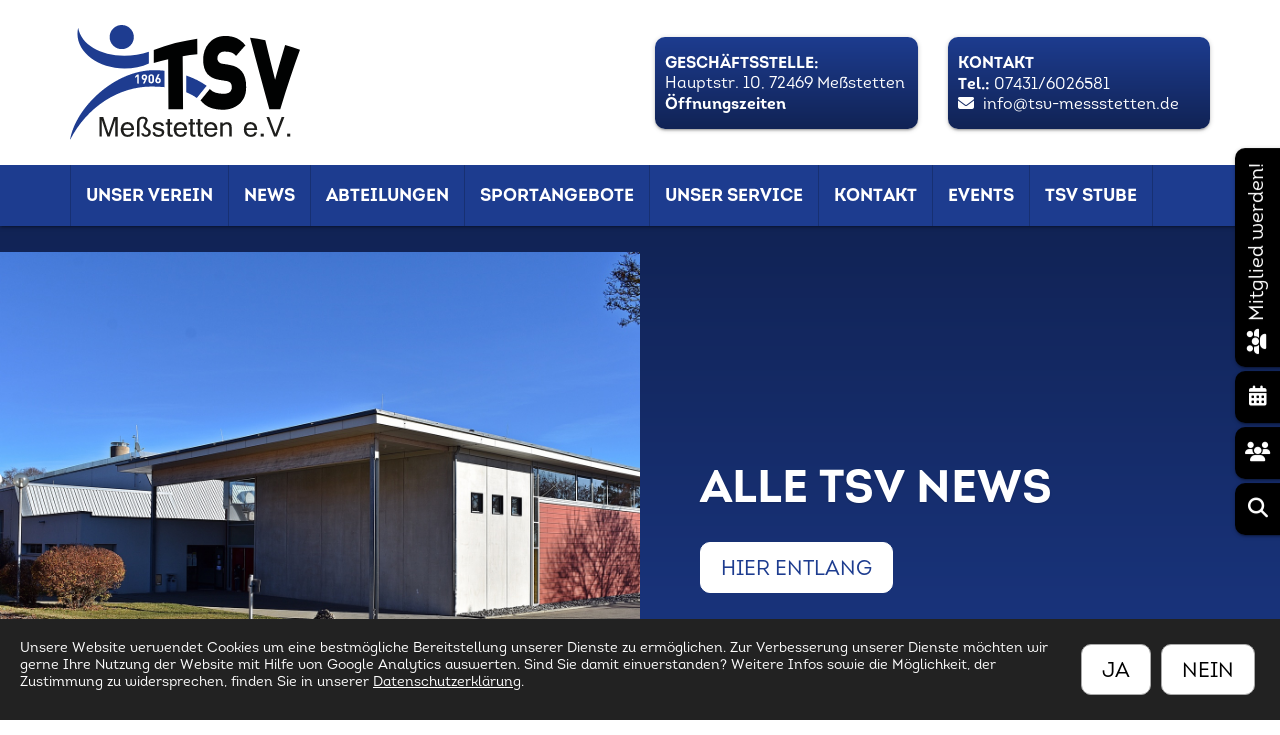

--- FILE ---
content_type: text/html; charset=utf-8
request_url: https://www.tsv-messstetten.de/?news96_page=18
body_size: 27155
content:
<!DOCTYPE html>
<html lang="de" class="subtemplate__header__logo-left-nav-bottom-left subtemplate__footer__one-col-content subtemplate__content__content-three-full subtemplate__footer-addon-bottom__one-col-single-content-area subtemplate__header-addon-top__hidden subtemplate__slider__big-caption-left subtemplate__quicklinks__icons-right subtemplate__slider-addon-bottom__hidden subtemplate__quicklinks-mobile__icons subtemplate__footer-addon-top__hidden subtemplate__header-addon-bottom__hidden subtemplate__seo-navigation__hidden mobile-nav-left">
    <head>
        <meta http-equiv="content-type" content="text/html; charset=utf-8">

<title>Startseite | TSV Me&szlig;stetten 1906 e.V.</title>
<meta name="msapplication-config" content="/_media/themes/1/layout/browserconfig.xml" >
<meta http-equiv="X-UA-Compatible" content="IE=edge" >
<meta name="viewport" content="width=device-width, initial-scale=1" >
<meta name="description" content="TSV Meßstetten 1906 e.V. - TSV Me&szlig;stetten 1906 e.V. - nicht nur der &auml;lteste, sondern auch der gr&ouml;&szlig;te Verein in Me&szlig;stetten. Wir freuen uns auf Euch." >
<meta name="robots" content="index,follow,noodp" >
<meta property="og:site_name" content="TSV Me&szlig;stetten 1906 e.V." >
<meta property="og:title" content="Startseite | TSV Me&szlig;stetten 1906 e.V." >
<meta property="og:description" content="TSV Meßstetten 1906 e.V. - TSV Me&szlig;stetten 1906 e.V. - nicht nur der &auml;lteste, sondern auch der gr&ouml;&szlig;te Verein in Me&szlig;stetten. Wir freuen uns auf Euch." >
<meta property="og:image" content="https://www.tsv-messstetten.de/_cache/images/cms/Abteilungen/Turnen--Tanzen/.11e92d3bd456aa83a116b0fc64e756e7/3.JPG" >
<meta property="og:url" content="https://www.tsv-messstetten.de/" >

<link rel="canonical" href="https://www.tsv-messstetten.de/">
<link href="/_cache/licenses/license.txt?version=20260126233817" rel="license">
<link href="/_media/themes/1/layout/favicon.ico?version=20260126233817" rel="shortcut icon" type="image/x-icon">
<link rel="icon" type="image/png" sizes="16x16" href="/_media/themes/1/layout/favicon-16x16.png?version=20260126233817">
<link rel="icon" type="image/png" sizes="32x32" href="/_media/themes/1/layout/favicon-32x32.png?version=20260126233817">
<link rel="apple-touch-icon" type="image/png" sizes="180x180" href="/_media/themes/1/layout/apple-touch-icon.png?version=20260126233817">
<link rel="shortcut icon" type="image/png" sizes="196x196" href="/_media/themes/1/layout/android-icon.png?version=20260126233817">
<link rel="manifest" href="/_media/themes/1/layout/site.webmanifest?version=20260126233818">
<link rel="mask-icon" href="/_media/themes/1/layout/safari-pinned-tab.svg?version=20260126233818" color="#ffffff">
<style id="headInvisibleStyleTag">@charset "UTF-8";html{font-family:sans-serif;-ms-text-size-adjust:100%;-webkit-text-size-adjust:100%}body{margin:0}header,nav{display:block}a{background-color:transparent}strong{font-weight:bold}svg:not(:root){overflow:hidden}*{box-sizing:border-box}*:before,*:after{box-sizing:border-box}html{font-size:10px}body{font-family:"Lucida Sans","Lucida Grande","Lucida Sans Unicode","sans-serif";font-size:14px;line-height:1.5;color:#333;background-color:#fff}a{color:#606060;text-decoration:none}.img-responsive{display:block;max-width:100%;height:auto}p{margin:0 0 10.5px}ul{margin-top:0;margin-bottom:10.5px}ul ul{margin-bottom:0}.container{margin-right:auto;margin-left:auto;padding-left:15px;padding-right:15px}.container:before,.container:after{content:" ";display:table}.container:after{clear:both}@media (min-width:768px){.container{width:750px}}@media (min-width:992px){.container{width:970px}}@media (min-width:1200px){.container{width:1170px}}.row{margin-left:-15px;margin-right:-15px}.row:before,.row:after{content:" ";display:table}.row:after{clear:both}.col-xs-3,.col-md-3,.col-sm-4,.col-md-6,.col-sm-8,.col-xs-9,.col-xs-12{position:relative;min-height:1px;padding-left:15px;padding-right:15px}.col-xs-3,.col-xs-9,.col-xs-12{float:left}.col-xs-3{width:25%}.col-xs-9{width:75%}.col-xs-12{width:100%}@media (min-width:768px){.col-sm-4,.col-sm-8{float:left}.col-sm-4{width:33.33333%}.col-sm-8{width:66.66667%}}@media (min-width:992px){.col-md-3,.col-md-6{float:left}.col-md-3{width:25%}.col-md-6{width:50%}}.btn{display:inline-block;margin-bottom:0;font-weight:normal;text-align:center;vertical-align:middle;-ms-touch-action:manipulation;touch-action:manipulation;background-image:none;border:1px solid transparent;white-space:nowrap;padding:6px 12px;font-size:14px;line-height:1.5;border-radius:0px}.btn-primary{color:#fff;background-color:#606060;border-color:#535353}.navbar{position:relative;min-height:40px;margin-bottom:21px;border:1px solid transparent}.navbar:before,.navbar:after{content:" ";display:table}.navbar:after{clear:both}@media (min-width:768px){.navbar{border-radius:0px}}.navbar-toggle{position:relative;float:right;margin-right:15px;padding:9px 10px;margin-top:3px;margin-bottom:3px;background-color:transparent;background-image:none;border:1px solid transparent;border-radius:0px}@media (min-width:768px){.navbar-toggle{display:none}}.pull-left{float:left!important}@-ms-viewport{width:device-width}.visible-xs,.visible-sm{display:none!important}@media (max-width:767px){.visible-xs{display:block!important}}@media (min-width:768px) and (max-width:991px){.visible-sm{display:block!important}}@media (max-width:767px){.hidden-xs{display:none!important}}@media (min-width:768px) and (max-width:991px){.hidden-sm{display:none!important}}@media (min-width:992px) and (max-width:1199px){.hidden-md{display:none!important}}@media (min-width:1200px){.hidden-lg{display:none!important}}.btn{padding:4px 18px}@font-face{font-family:'Font Awesome 6 Brands';font-style:normal;font-weight:400;font-display:block;src:url("/_media/base/font-awesome/webfonts/fa-brands-400.woff2") format("woff2"), url("/_media/base/font-awesome/webfonts/fa-brands-400.ttf") format("truetype");}@font-face{font-family:'Font Awesome 6 Duotone';font-style:normal;font-weight:900;font-display:block;src:url("/_media/base/font-awesome/webfonts/fa-duotone-900.woff2") format("woff2"), url("/_media/base/font-awesome/webfonts/fa-duotone-900.ttf") format("truetype");}@font-face{font-family:'Font Awesome 6 Pro';font-style:normal;font-weight:900;font-display:block;src:url("/_media/base/font-awesome/webfonts/fa-solid-900.woff2") format("woff2"), url("/_media/base/font-awesome/webfonts/fa-solid-900.ttf") format("truetype");}@font-face{font-family:'Font Awesome 6 Pro';font-style:normal;font-weight:300;font-display:block;src:url("/_media/base/font-awesome/webfonts/fa-light-300.woff2") format("woff2"), url("/_media/base/font-awesome/webfonts/fa-light-300.ttf") format("truetype");}@font-face{font-family:'Font Awesome 6 Pro';font-style:normal;font-weight:400;font-display:block;src:url("/_media/base/font-awesome/webfonts/fa-regular-400.woff2") format("woff2"), url("/_media/base/font-awesome/webfonts/fa-regular-400.ttf") format("truetype");}@font-face{font-family:FontAwesome;font-style:normal;font-weight:400;font-display:block;src:url("/_media/base/font-awesome/webfonts/fa-regular-400.woff2") format("woff2"), url("/_media/base/font-awesome/webfonts/fa-regular-400.ttf") format("truetype");}.amphiicon{display:inline-block;font:normal normal normal 14px/1 FontAwesome;font-size:inherit;text-rendering:auto;-webkit-font-smoothing:antialiased;-moz-osx-font-smoothing:grayscale}.pull-left{float:left}.amphiicon-search.amphiicon-solid:before{content:"\f002"}.amphiicon-calendar-days.amphiicon-solid:before{content:"\f073"}.amphiicon-users.amphiicon-solid:before{content:"\f0c0"}.amphiicon-envelope.amphiicon-solid:before{content:"\f0e0"}body:after{content:url(/_media/base/javascript/responsive/lightbox2/img/close.png) url(/_media/base/javascript/responsive/lightbox2/img/loading.gif) url(/_media/base/javascript/responsive/lightbox2/img/prev.png) url(/_media/base/javascript/responsive/lightbox2/img/next.png);display:none}body{word-wrap:break-word;overflow-wrap:break-word}a::-moz-focus-inner{outline:none}.headline3{font-size:18px}.btn{text-transform:uppercase;white-space:normal}.amphiicon{position:inherit;top:auto}.navbar{margin:0;padding:0;outline:0;border:0}.navbar-toggle{margin:0;padding:0;outline:0;border:0;color:#fff;background:#333;text-decoration:none;z-index:99998}.mobile-nav *{border-width:0;border-style:solid;border-color:transparent}.mobile-nav *{border-color:rgba(0,0,0,.15)}@-webkit-keyframes fadeIn{0%{opacity:0}100%{opacity:1}}@keyframes fadeIn{0%{opacity:0}100%{opacity:1}}html{line-height:1.15;-ms-text-size-adjust:100%;-webkit-text-size-adjust:100%}body{margin:0}header,nav{display:block}a{background-color:transparent;-webkit-text-decoration-skip:objects}strong{font-weight:inherit}strong{font-weight:bolder}svg:not(:root){overflow:hidden}::-webkit-file-upload-button{-webkit-appearance:button;font:inherit}html{text-rendering:optimizeLegibility!important;-webkit-font-smoothing:antialiased!important}:focus{outline:none}::-moz-focus-inner{border:0}.btn{text-transform:none;white-space:normal;font-size:inherit;line-height:inherit}p{margin:0 0 10px}.navigation{margin:0;padding:0;list-style-type:none}.navigation li{position:relative}.navigation li a{display:block}.vertical-center{display:-webkit-box;display:-ms-flexbox;display:flex;-webkit-box-align:center;-ms-flex-align:center;align-items:center}.navbar-toggle{background:transparent}.hamburger{padding:0 15px;display:inline-block;font:inherit;color:inherit;text-transform:none;background-color:transparent;border:0;margin:0;overflow:visible}.hamburger-box{width:40px;height:21px;display:block;position:relative}.hamburger-inner{display:block;top:50%;margin-top:2px}.hamburger-inner,.hamburger-inner::before,.hamburger-inner::after{width:40px;height:3px;background-color:#112355;border-radius:0px;position:absolute}.hamburger-inner::before,.hamburger-inner::after{content:"";display:block}.hamburger-inner::before{top:-9px}.hamburger-inner::after{bottom:-9px}header{display:contents}.header{position:sticky;position:-webkit-sticky;top:0;z-index:800}:root header{display:block}.slider{z-index:100}.header{background:#fff;-webkit-box-shadow:0 2px 2px 0 rgba(0,0,0,0.14),0 3px 1px -2px rgba(0,0,0,0.12),0 1px 5px 0 rgba(0,0,0,0.2);box-shadow:0 2px 2px 0 rgba(0,0,0,0.14),0 3px 1px -2px rgba(0,0,0,0.12),0 1px 5px 0 rgba(0,0,0,0.2)}.header .header_content .amphiicon{color:#1d3c8f;margin:0 5px 0 0}.header .logo{position:relative;display:-webkit-box;display:-ms-flexbox;display:flex}.header .logo a{display:inline-block}.header .logo svg{width:100%;max-width:100%}.header .top-nav .navigation>li{display:inline-block}.header .top-nav .navigation>li span>a{font-family:"Intro W01 Regular Alt",sans-serif;font-size:1.1rem;font-weight:800;color:#fff;text-transform:uppercase;padding:20px 15px;line-height:1.25;background:#1d3c8f}.header .top-nav .navigation>li>ul{border-top:none}.header .top-nav .navigation>li ul{position:absolute;opacity:0;visibility:hidden;background:#fff;top:100%;z-index:800;min-width:250px;text-align:left;padding:10px;left:0;-webkit-box-shadow:0 2px 2px 0 rgba(0,0,0,0.14),0 3px 1px -2px rgba(0,0,0,0.12),0 1px 5px 0 rgba(0,0,0,0.2);box-shadow:0 2px 2px 0 rgba(0,0,0,0.14),0 3px 1px -2px rgba(0,0,0,0.12),0 1px 5px 0 rgba(0,0,0,0.2);max-height:70vh;overflow:scroll;-ms-overflow-style:none;scrollbar-width:none}.header .top-nav .navigation>li ul::-webkit-scrollbar{display:none}.header .top-nav .navigation>li ul li{display:block}.header .top-nav .navigation>li ul li span>a{font-size:1.2rem;font-weight:400;color:#555;padding:10px 15px;border-bottom:1px solid rgba(0,0,0,0.1);letter-spacing:0.2px;line-height:1.25;background:transparent;white-space:nowrap;text-transform:none}.header .top-nav .navigation>li ul li span>a:before{content:"";font:normal normal normal 14px/1 FontAwesome;display:inline-block;font-style:normal;font-weight:normal;text-rendering:auto;-webkit-font-smoothing:antialiased;-moz-osx-font-smoothing:grayscale;-webkit-transform:translate(0,0);transform:translate(0,0);color:#1d3c8f;margin-right:10px}.header .top-nav .navigation>li ul li span>a:after{content:none}@media screen and (max-width:1269px){.header .top-nav .navigation>li>span>a{padding:10px}}@media screen and (max-width:1199px){.header .top-nav .navigation>li>span>a{font-size:16px;padding:10px 8px}}@media screen and (max-width:1061px){.header .top-nav .navigation>li>span>a{font-size:15px}}.header__logo-left-nav-bottom-left{text-align:left;display:block}.header__logo-left-nav-bottom-left .logo-wrapper{padding:25px 0;background-color:#fff}.header__logo-left-nav-bottom-left .logo-wrapper .header_content{font-size:1rem}.header__logo-left-nav-bottom-left .logo-wrapper .header_content p{margin:0}.header__logo-left-nav-bottom-left .top-nav{background-color:#fff}.header__logo-left-nav-bottom-left .top-nav .navigation{text-align:left}.quicklinks{position:fixed;top:45%;z-index:900;list-style-type:none;margin:0;padding:0}.quicklinks .quicklinks_item{position:relative;display:table;-webkit-box-shadow:0 2px 2px 0 rgba(0,0,0,0.14),0 3px 1px -2px rgba(0,0,0,0.12),0 1px 5px 0 rgba(0,0,0,0.2);box-shadow:0 2px 2px 0 rgba(0,0,0,0.14),0 3px 1px -2px rgba(0,0,0,0.12),0 1px 5px 0 rgba(0,0,0,0.2);border-radius:10px;clear:both;margin-bottom:4px}.quicklinks .quicklinks_item.quicklinks_box{display:-webkit-box;display:-ms-flexbox;display:flex}.quicklinks .quicklinks_item.quicklinks_box .quicklinks_box_label{display:-webkit-box;display:-ms-flexbox;display:flex;width:45px;max-height:60vh;overflow:hidden;padding:15px 9px;border-radius:10px;background:#000;color:#fff;white-space:nowrap}.quicklinks .quicklinks_item.quicklinks_box .quicklinks_box_label div{text-align:center;-webkit-writing-mode:vertical-rl;-ms-writing-mode:tb-rl;writing-mode:vertical-rl;-webkit-transform:rotate(180deg);transform:rotate(180deg)}.quicklinks .quicklinks_item.quicklinks_box .quicklinks_box_label .amphiicon{margin-bottom:5px;-webkit-transform:rotate(90deg);transform:rotate(90deg)}.quicklinks .quicklinks_item.quicklinks_box .quicklinks_box_content{padding:20px;color:#fff;background:#000;position:relative;max-width:95vw;max-height:60vh;overflow-y:auto}.quicklinks .quicklinks_item.quicklinks_box .quicklinks_box_content .quicklinks_box_headline{color:#fff}.quicklinks .quicklinks_item.quicklinks_icons{height:52px}.quicklinks .quicklinks_item.quicklinks_icons .quicklinks_icons_label{width:45px;text-align:center;color:#fff;background:#000;border-radius:10px}.quicklinks .quicklinks_item.quicklinks_icons .quicklinks_icons_label .amphiicon{white-space:nowrap}.quicklinks .quicklinks_item.quicklinks_icons .quicklinks_icons_content{padding:0 20px;color:#fff;background:#000;max-width:95vw;overflow-x:auto}.quicklinks .quicklinks_item.quicklinks_icons p{margin:0;display:-webkit-inline-box;display:-ms-inline-flexbox;display:inline-flex}.quicklinks .quicklinks_item.quicklinks_icons p>a{white-space:nowrap;color:#fff}.quicklinks .quicklinks_item.quicklinks_icons a{display:inline-block;margin:0;padding:0;background:none;-webkit-box-shadow:none;box-shadow:none;border:none;white-space:nowrap}.quicklinks .quicklinks_item.quicklinks_icons a:after,.quicklinks .quicklinks_item.quicklinks_icons a:before{display:none}.quicklinks .quicklinks_item.quicklinks_icons a .amphiicon{color:#fff}.quicklinks .quicklinks_item.quicklinks_icons .quicklinks_icons_label,.quicklinks .quicklinks_item.quicklinks_icons .quicklinks_icons_content{display:table-cell;vertical-align:middle}.quicklinks__icons-left{-webkit-transform:translate(-100%,-45%);transform:translate(-100%,-45%);left:0}.quicklinks__icons-left .quicklinks_item{border-top-left-radius:0;border-bottom-left-radius:0;left:45px;-webkit-transform:translateX(-100%);transform:translateX(-100%)}.quicklinks__icons-left .quicklinks_item:hover,.quicklinks__icons-left .quicklinks_item.hover{left:0}.quicklinks__icons-left .quicklinks_item.quicklinks_box .quicklinks_box_label{border-top-left-radius:0;border-bottom-left-radius:0}.quicklinks__icons-left .quicklinks_item.quicklinks_icons .quicklinks_icons_label{border-top-left-radius:0;border-bottom-left-radius:0}.quicklinks__icons-right{-webkit-transform:translate(200%,-45%);transform:translate(200%,-45%);right:0}.quicklinks__icons-right .quicklinks_item{border-top-right-radius:0;border-bottom-right-radius:0;float:right;right:45px;-webkit-transform:translateX(100%);transform:translateX(100%)}.quicklinks__icons-right .quicklinks_item:hover,.quicklinks__icons-right .quicklinks_item.hover{right:0}.quicklinks__icons-right .quicklinks_item.quicklinks_box .quicklinks_box_label{border-top-right-radius:0;border-bottom-right-radius:0}.quicklinks__icons-right .quicklinks_item.quicklinks_icons .quicklinks_icons_label{border-top-right-radius:0;border-bottom-right-radius:0}.slider{position:relative;background-color:#112355}.slider__big-caption-center .header-img .caption-wrapper{-webkit-box-pack:center;-ms-flex-pack:center;justify-content:center}.slider__big-caption-center .header-img .caption-wrapper .carousel-caption{text-align:center}.slider__big-caption-left .header-img .caption-wrapper{-webkit-box-pack:start;-ms-flex-pack:start;justify-content:flex-start}.slider__big-caption-left .header-img .caption-wrapper .carousel-caption{text-align:left}.slider__big-caption-right .header-img .caption-wrapper{-webkit-box-pack:end;-ms-flex-pack:end;justify-content:flex-end}.slider__big-caption-right .header-img .caption-wrapper .carousel-caption{text-align:right}.slider__small-caption-center .header-img .caption-wrapper{-webkit-box-pack:center;-ms-flex-pack:center;justify-content:center}.slider__small-caption-center .header-img .caption-wrapper .carousel-caption{text-align:center}.slider__small-caption-left .header-img .caption-wrapper{-webkit-box-pack:start;-ms-flex-pack:start;justify-content:flex-start}.slider__small-caption-left .header-img .caption-wrapper .carousel-caption{text-align:left}.slider__small-caption-right .header-img .caption-wrapper{-webkit-box-pack:end;-ms-flex-pack:end;justify-content:flex-end}.slider__small-caption-right .header-img .caption-wrapper .carousel-caption{text-align:right}a.btn-primary,.btn-primary{color:#fff;background-color:#1d3c8f;border:1px solid #1d3c8f;border-radius:10px;margin-top:18px;-webkit-box-shadow:none;box-shadow:none;display:inline-block;font-family:"Intro W01 Regular Alt",sans-serif;padding:12px 20px;font-weight:400;font-size:1.3rem;text-decoration:none;border-color:#1d3c8f;background:#1d3c8f;text-shadow:none;text-transform:uppercase}a.btn-primary:after,.btn-primary:after{content:none}a.btn-primary:before,.btn-primary:before{content:none}.headline3{font-size:1.4rem;font-family:"Intro W01 Regular Alt",sans-serif;line-height:1.2;margin-bottom:10px;font-weight:600;color:inherit}a{color:#1d3c8f;text-decoration:none}a,a:visited{outline:0 none!important}html{font-size:100%;scroll-behavior:smooth}body{font-family:"Intro W01 Regular Alt",sans-serif;font-size:1.25rem;line-height:1.25;font-weight:400;color:#555;background-color:#fff}.website_wrapper-inner{max-width:1300px;margin:0 auto;padding-top:60px}.header .hamburger{padding:0 15px}.header .hamburger .hamburger-box{min-height:50px}.header .top-nav{background:#1d3c8f}@media (max-width:1299px){.website_wrapper-inner{padding-top:0}}@media (max-width:1199px){html{font-size:95%}.website_wrapper-inner{margin:0 auto}}@media (max-width:991px){html{font-size:90%}.website_wrapper-inner{margin:0 auto}}@media (max-width:767px){html{font-size:80%}.website_wrapper-inner{margin:0 auto}}@font-face{font-family:"Intro W01 Regular Alt";font-style:normal;font-weight:400;font-variant:small-caps;src:url("/_media/themes/1/fonts/5556645/96b90aa2-27cd-4b51-b60b-fe5a1b64bda5.woff2") format("woff2"),url("/_media/themes/1/fonts/5556645/7e78ba35-6625-48b4-a0b2-4f4db94727e3.woff") format("woff")}@font-face{font-family:"Intro W01 Regular Alt";font-style:normal;font-weight:600;font-variant:small-caps;src:url("/_media/themes/1/fonts/5556688/653262ab-a22a-4b4f-9744-02ad08027c54.woff2") format("woff2"),url("/_media/themes/1/fonts/5556688/baadbd7d-3d17-401d-8576-cc60af1a4a03.woff") format("woff")}.headline3{color:#1d3c8f}.headline3.quicklinks_box_headline{color:#fff}.header .logo svg{max-width:230px}.header .header_content .text-wrapper{background:#1d3c8f;background:-webkit-gradient(linear,left top,left bottom,from(#1d3c8f),to(#112355));background:linear-gradient(to bottom,#1d3c8f 0%,#112355 100%);color:#fff;padding:15px 10px;border-radius:10px;-webkit-box-shadow:0 2px 2px 0 rgba(0,0,0,0.14),0 3px 1px -2px rgba(0,0,0,0.12),0 1px 5px 0 rgba(0,0,0,0.2);box-shadow:0 2px 2px 0 rgba(0,0,0,0.14),0 3px 1px -2px rgba(0,0,0,0.12),0 1px 5px 0 rgba(0,0,0,0.2);-webkit-animation-name:fadeIn;animation-name:fadeIn;-webkit-animation-duration:1s;animation-duration:1s;-webkit-animation-fill-mode:both;animation-fill-mode:both}.header .header_content .text-wrapper .amphiicon{color:#fff;margin:0 5px 0 0}.header .header_content .text-wrapper a{color:#fff}.header .top-nav .navigation.level-1>li>ul{border-bottom-right-radius:10px;border-bottom-left-radius:10px}.header .top-nav .navigation.level-1>li>span>a{border-right:1px solid rgba(0,0,0,0.2)}.header .top-nav .navigation.level-1>li:first-child>span>a{border-left:1px solid rgba(0,0,0,0.2)}.slider_big .header-img img{-webkit-animation:variant-01-kenBurns 3s linear infinite alternate;animation:variant-01-kenBurns 3s linear infinite alternate}@-webkit-keyframes variant-01-kenBurns{0%{height:100%}100%{height:110%}}@keyframes variant-01-kenBurns{0%{height:100%}100%{height:110%}}@media screen and (max-width:1269px){.header .top-nav .navigation>li>span>a{font-size:1.2rem;padding:20px}}@media screen and (max-width:1199px){.header .top-nav .navigation>li>span>a{font-size:1rem;padding:20px}}
</style><meta name="google-site-verification" content="ZwJjLe02PRqDEdLcoCxQ9LsAOiQLaRN2WxXUUcsZykg" />

<script type="text/javascript">
    (function(c,l,a,r,i,t,y){
        c[a]=c[a]||function(){(c[a].q=c[a].q||[]).push(arguments)};
        t=l.createElement(r);t.async=1;t.src="https://www.clarity.ms/tag/"+i;
        y=l.getElementsByTagName(r)[0];y.parentNode.insertBefore(t,y);
    })(window, document, "clarity", "script", "r56dxaqy0f");
</script>
<link href="/_cache/css/amphicms.postBodyOpen-www-default.min.css?version=20260126234155" as="style" rel="preload">
<link href="/_cache/css/amphicms.postBodyOpen-www-default.min.css?version=20260126234155" media="print" onload="this.media='all';" rel="stylesheet">
<link href="/_media/themes/1/css/custom_print.css?version=20260126233818" media="print" rel="stylesheet">

    </head>

    <body class="content-language-de">
<div style="background-attachment: fixed; background-repeat: no-repeat; background-size: cover; background-position: center center;" class="lazyload website_wrapper-outer" data-bg="/_cache/images/cms/.cd4f5298bb30caa176739daafa667a1d/Heuberghalle20-11-1_optimiert.JPG">
    <div style="background-color: rgba(58,61,89,0.59);">
        

        <div class="website_wrapper-inner">
            <header>
                
                <div class="header header__logo-left-nav-bottom-left">
    <div class="logo-wrapper">
        <div class="container">
            <div class="row vertical-center">
                <div class="col-xs-9 col-sm-8 col-md-6">
                    <div class="logo img-responsive pull-left"><a href="/"><?xml version="1.0" encoding="utf-8"?>
<!-- Generator: Adobe Illustrator 22.0.0, SVG Export Plug-In . SVG Version: 6.00 Build 0)  -->
<svg version="1.1" id="Ebene_1" xmlns="http://www.w3.org/2000/svg" xmlns:xlink="http://www.w3.org/1999/xlink" x="0px" y="0px" viewBox="0 0 481.5 241.2" style="enable-background:new 0 0 481.5 241.2;" xml:space="preserve" class="svg-responsive" preserveAspectRatio="xMidYMid meet">
<style type="text/css">
	.st0{fill:#010202;}
	.st1{fill:#1E3C90;}
	.st2{fill:#1E1E1C;}
</style>
<g id="XMLID_72_">
	<path id="XMLID_77_" class="st0" d="M235.9,65.5c0.3,37,0.5,74,0.8,111.1c-10.2,0-20.4,0-30.6,0.1c-0.2-35-0.4-70-0.6-105
		c-10.1,2.3-20.1,4.9-30.1,7.8c0-9.1,0-18.2,0-27.3c29.6-11.1,60.1-18.9,91-23.3c0.1,10.8,0.1,21.6,0.2,32.4
		C256.3,62.3,246,63.7,235.9,65.5z"/>
	<path id="XMLID_75_" class="st0" d="M365.2,150.5c-2.5,5.9-5.9,10.8-10.4,14.8c-4.5,4-9.6,7.1-15.4,9.2c-5.8,2.1-12.1,3.2-18.7,3.2
		c-10.3,0-19.2-1.5-26.9-4.3c-7.7-2.9-14.5-8-20.5-15.3c6.5-7.9,13-15.9,19.5-24c3.1,3.6,7.1,6.2,12.1,7.8c5,1.6,10.3,2.4,15.9,2.4
		c11.9,0,17.9-4.5,17.9-13.6c0-3.8-0.8-6.8-2.5-9c-1.8-2.1-4.5-3.5-8.3-4.1c-2.5-0.4-4.9-0.8-7.4-1.3c-2.6-0.4-5.2-0.8-7.8-1.2
		c-11.2-1.8-19.6-6-25.2-12.6c-5.8-6.9-8.7-16.7-8.8-29.5c-0.1-13.8,4-25.6,12.3-35.1c8.3-9.5,19.5-14.8,33.6-14.9
		c9.3-0.1,17.3,1.6,24.3,4.7c6.9,3.2,13,8.2,18.3,15c-6.5,7.2-13,14.7-19.6,22.3c-3.2-3.9-6.7-6.5-10.4-7.6
		c-3.8-1.1-8.3-1.7-13.5-1.7c-5,0-8.7,1.6-11.3,4.5c-2.6,2.9-3.9,6.2-3.9,9.9c0,2.7,0.8,5,2.5,7c2,2.4,4.9,3.8,8.7,4.3
		c2.3,0.3,4.6,0.7,6.9,1c2.8,0.5,5.5,1,8.3,1.5c11.1,2,19.3,6.5,24.7,13.2c6.2,7.6,9.3,18.7,9.2,33.3
		C368.9,137.9,367.7,144.6,365.2,150.5z"/>
	<path id="XMLID_73_" class="st0" d="M440.2,176.6c-7.6,0-15.2,0-22.8,0C404,128.9,390.6,78.4,377,27c10.7,1.2,21.3,2.8,31.9,4.8
		c6.8,28.3,13.7,56,20.5,82.9c7-25.4,14.1-49.8,21-73c10.5,3,20.8,6.5,31.1,10.3C468.2,88.6,454.2,130.8,440.2,176.6z"/>
</g>
<path id="XMLID_71_" class="st1" d="M165.1,56c-8,2.6-16.3,4.7-25.1,6.2C79.1,72.2,24.2,46.9,17.1,5.8c-1,4.1-1.5,8.4-1.5,12.8
	c0,40.1,44.1,72.7,98.5,72.7c18.7,0,36.2-3.8,51-10.5V56z"/>
<circle id="XMLID_70_" class="st1" cx="108.3" cy="25.3" r="25.3"/>
<g id="XMLID_68_">
	<path id="XMLID_69_" class="st1" d="M243.4,106v35.1c8,3.2,15.4,7.2,22,12l20.7-25.6C273.8,118.7,259.2,111.4,243.4,106z"/>
	<g>
		<path class="st1" d="M155.6,106.8c-0.7,0-1.3,0.3-1.7,0.7c-0.4,0.5-0.7,1.2-0.6,2c0,0.8,0.2,1.5,0.7,2c0.4,0.5,1,0.7,1.8,0.7
			c0.7,0,1.3-0.3,1.7-0.7c0.4-0.5,0.7-1.2,0.6-2c0-0.9-0.3-1.6-0.7-2C156.9,107,156.3,106.7,155.6,106.8z"/>
		<path class="st1" d="M171.5,107.1c-0.4-0.4-1-0.7-1.6-0.7c-0.7,0-1.2,0.3-1.6,0.7c-0.4,0.5-0.6,1.1-0.6,1.9l0.1,7.8
			c0,0.8,0.2,1.4,0.7,1.8c0.4,0.4,1,0.7,1.7,0.6c0.7,0,1.2-0.2,1.6-0.7c0.4-0.5,0.6-1.1,0.6-1.9l-0.1-7.8
			C172.2,108.2,172,107.6,171.5,107.1z"/>
		<path class="st1" d="M176.3,94.7C92.5,94.7,10.7,174.4,0,241.2c35.5-69.6,101.7-112.1,170.6-112.1c9.1,0,18.3,0.4,27.3,1.3V95.9
			C190.7,95.2,183.5,94.7,176.3,94.7z M140.9,122.9l-0.3-15.1l-3.8,3.4l-0.1-3.7l3.8-3.4l3.4-0.1l0.3,18.8L140.9,122.9z
			 M161.1,111.9c-0.3,0.8-0.6,1.7-1,2.5l-3.8,8.2l-3.7,0.1l3.8-7.8c-0.2,0.1-0.5,0.2-0.7,0.2c-0.2,0-0.5,0.1-0.7,0.1
			c-0.6,0-1.3-0.1-1.9-0.3c-0.6-0.2-1.1-0.6-1.6-1.1c-0.5-0.5-0.8-1-1.1-1.7c-0.3-0.7-0.4-1.5-0.5-2.3c0-0.9,0.1-1.7,0.4-2.5
			c0.3-0.7,0.7-1.4,1.2-1.9c0.5-0.5,1.1-0.9,1.8-1.2c0.7-0.3,1.5-0.4,2.3-0.4c0.8,0,1.6,0.1,2.3,0.3c0.7,0.2,1.3,0.6,1.9,1.1
			c0.5,0.5,1,1.1,1.3,1.8c0.3,0.7,0.5,1.5,0.5,2.5C161.5,110.2,161.4,111.1,161.1,111.9z M175.4,119.2c-0.3,0.7-0.7,1.3-1.2,1.8
			c-0.5,0.5-1.1,0.9-1.8,1.1c-0.7,0.3-1.4,0.4-2.2,0.4c-0.8,0-1.5-0.1-2.2-0.3c-0.7-0.2-1.3-0.6-1.8-1c-0.5-0.5-1-1-1.3-1.7
			c-0.3-0.7-0.5-1.5-0.5-2.4l-0.1-7.9c0-0.9,0.1-1.7,0.4-2.4c0.3-0.7,0.7-1.3,1.2-1.8c0.5-0.5,1.1-0.9,1.8-1.1
			c0.7-0.3,1.4-0.4,2.2-0.4c0.8,0,1.5,0.1,2.2,0.3c0.7,0.2,1.3,0.6,1.8,1c0.5,0.5,1,1,1.3,1.7c0.3,0.7,0.5,1.5,0.5,2.4l0.1,7.9
			C175.8,117.7,175.7,118.5,175.4,119.2z M189.8,118.8c-0.3,0.7-0.7,1.3-1.2,1.9c-0.5,0.5-1.1,0.9-1.8,1.2c-0.7,0.3-1.5,0.4-2.3,0.4
			c-0.8,0-1.6-0.1-2.3-0.3c-0.7-0.2-1.3-0.6-1.9-1.1c-0.5-0.5-1-1.1-1.3-1.8c-0.3-0.7-0.5-1.5-0.5-2.5c0-0.9,0.1-1.7,0.4-2.5
			c0.3-0.8,0.7-1.7,1.1-2.5l3.8-8.2l3.7-0.1l-3.8,7.8c0.2-0.1,0.5-0.2,0.7-0.2c0.2,0,0.5-0.1,0.7-0.1c0.6,0,1.2,0.1,1.8,0.3
			c0.6,0.2,1.1,0.6,1.6,1.1c0.5,0.5,0.9,1,1.1,1.7c0.3,0.7,0.4,1.5,0.5,2.3C190.2,117.2,190.1,118,189.8,118.8z"/>
		<path class="st1" d="M184.3,113.7c-0.7,0-1.3,0.3-1.7,0.7c-0.4,0.5-0.7,1.2-0.6,2c0,0.9,0.3,1.6,0.7,2c0.5,0.5,1.1,0.7,1.8,0.7
			c0.7,0,1.3-0.3,1.7-0.7c0.4-0.5,0.7-1.2,0.6-2c0-0.8-0.2-1.5-0.7-2C185.6,113.9,185,113.7,184.3,113.7z"/>
	</g>
</g>
<g>
	<path class="st2" d="M99.9,234h-5.2v-34.7L83.1,234h-4.9l-11.6-34.7V234h-5.1v-40.8h8.2l11,34l11.1-34h8.1V234z"/>
	<path class="st2" d="M120.9,234.7c-2.1,0-4.1-0.3-5.9-1c-1.8-0.7-3.3-1.7-4.6-3c-1.3-1.3-2.3-3-3-4.9c-0.7-1.9-1.1-4.1-1.1-6.6
		c0-2.4,0.3-4.6,1-6.5c0.7-1.9,1.6-3.5,2.8-4.9c1.2-1.3,2.7-2.4,4.4-3.1c1.7-0.7,3.6-1.1,5.6-1.1c2.1,0,4,0.4,5.8,1.1
		c1.7,0.7,3.2,1.7,4.4,3c1.2,1.3,2.1,3,2.8,4.9c0.6,1.9,1,4.1,1,6.5v1.3H112c0.1,1.7,0.4,3.2,0.9,4.5c0.5,1.3,1.1,2.3,1.9,3.1
		c0.8,0.8,1.7,1.5,2.7,1.9c1,0.4,2.2,0.6,3.4,0.6c0.9,0,1.7-0.1,2.6-0.4c0.9-0.2,1.6-0.6,2.3-1c0.7-0.5,1.3-1,1.7-1.7
		c0.4-0.7,0.7-1.4,0.7-2.3h5.5c-0.2,1.5-0.7,2.9-1.4,4.1c-0.7,1.2-1.7,2.2-2.8,3c-1.1,0.8-2.4,1.4-3.9,1.8
		C124.1,234.5,122.6,234.7,120.9,234.7z M128.7,216.4c-0.4-2.8-1.4-4.9-2.9-6.3c-1.5-1.4-3.3-2.1-5.5-2.1c-1.1,0-2,0.2-3,0.5
		c-0.9,0.4-1.8,0.9-2.5,1.6c-0.7,0.7-1.3,1.6-1.8,2.6c-0.5,1.1-0.8,2.3-1.1,3.7H128.7z"/>
	<path class="st2" d="M140.1,234v-27.9c0-9.1,4-13.7,12.1-13.7c1.6,0,3,0.2,4.3,0.6c1.3,0.4,2.4,1,3.3,1.7c0.9,0.7,1.6,1.6,2.1,2.5
		c0.5,1,0.7,2,0.7,3.1c0,0.9-0.2,2-0.7,3.4c-0.5,1.3-1.2,2.8-2.1,4.5c-0.9,1.5-1.4,2.7-1.4,3.5c0,0.4,0.1,0.8,0.2,1.1
		c0.1,0.3,0.3,0.7,0.7,1c0.4,0.4,0.9,0.8,1.6,1.3c0.7,0.5,1.6,1.1,2.7,1.8c1.1,0.7,2,1.4,2.8,2.1c0.7,0.6,1.3,1.3,1.7,1.9
		c0.4,0.6,0.7,1.3,0.9,2c0.2,0.7,0.2,1.4,0.2,2.2c0,1.3-0.2,2.5-0.7,3.6c-0.5,1.1-1.2,2.1-2.1,3c-0.9,0.8-2,1.5-3.2,2
		c-1.3,0.5-2.6,0.8-4.1,0.8c-1.4,0-2.7-0.2-3.8-0.5c-1.2-0.4-2.2-0.9-3.1-1.5c-0.9-0.7-1.6-1.5-2.1-2.4s-0.8-2-0.9-3.2h5
		c0.3,2.3,1.9,3.5,4.8,3.5c0.8,0,1.5-0.1,2.1-0.4c0.6-0.2,1.1-0.6,1.6-1c0.4-0.4,0.8-0.9,1-1.5c0.2-0.6,0.4-1.2,0.4-2
		c0-0.6-0.1-1.2-0.2-1.6c-0.1-0.4-0.4-0.9-0.7-1.3c-0.4-0.4-0.8-0.8-1.5-1.2c-0.6-0.4-1.4-1-2.4-1.6c-2-1.2-3.4-2.4-4.5-3.5
		c-1-1.1-1.5-2.4-1.5-3.9c0-0.6,0.2-1.4,0.5-2.3c0.4-0.9,0.9-2,1.5-3.2c0.8-1.5,1.4-2.7,1.9-3.7c0.4-1,0.6-1.8,0.6-2.3
		c0-0.6-0.1-1.2-0.4-1.7s-0.7-1-1.2-1.4c-0.5-0.4-1.1-0.7-1.8-0.9c-0.7-0.2-1.4-0.3-2.2-0.3c-1,0-2,0.1-2.8,0.4
		c-0.8,0.3-1.5,0.8-2.1,1.5c-0.6,0.7-1,1.7-1.4,3c-0.3,1.3-0.5,2.9-0.5,4.8V234H140.1z"/>
	<path class="st2" d="M185.5,234.7c-8,0-12.3-3.2-12.7-9.5h5.3c0,3.6,2.5,5.4,7.4,5.4c1.1,0,2.1-0.1,2.9-0.4c0.8-0.2,1.5-0.6,2.1-1
		c0.6-0.4,1-0.9,1.3-1.5c0.3-0.6,0.4-1.2,0.4-1.9c0-0.7-0.1-1.3-0.3-1.7c-0.2-0.4-0.6-0.8-1.3-1.1c-0.6-0.3-1.5-0.7-2.6-1
		c-1.1-0.3-2.6-0.7-4.4-1.2c-1.8-0.4-3.3-0.9-4.5-1.3c-1.3-0.4-2.3-1-3.1-1.6c-0.8-0.6-1.4-1.4-1.8-2.3c-0.4-0.9-0.6-2.1-0.6-3.4
		c0-1.2,0.3-2.3,0.8-3.4c0.5-1,1.3-1.9,2.2-2.7c1-0.8,2.1-1.4,3.5-1.8c1.4-0.4,2.9-0.6,4.5-0.6c7.8,0,11.7,2.8,11.8,8.3h-5.2
		c-0.2-2.8-2.3-4.1-6.2-4.1c-0.9,0-1.7,0.1-2.5,0.3s-1.4,0.4-2,0.8c-0.6,0.3-1,0.7-1.3,1.2c-0.3,0.5-0.5,1-0.5,1.7
		c0,0.6,0.1,1.1,0.2,1.4c0.1,0.4,0.5,0.7,1,1c0.5,0.3,1.4,0.6,2.4,0.9c1.1,0.3,2.5,0.7,4.4,1.1c1.8,0.4,3.3,0.9,4.7,1.3
		c1.3,0.5,2.4,1,3.3,1.7c0.9,0.7,1.5,1.5,1.9,2.4c0.4,0.9,0.6,2.1,0.6,3.6c0,1.3-0.3,2.6-0.8,3.7c-0.6,1.1-1.3,2.1-2.4,3
		s-2.3,1.5-3.7,2C188.9,234.5,187.3,234.7,185.5,234.7z"/>
	<path class="st2" d="M214.9,234.1c-0.6,0.1-1.2,0.2-1.8,0.3c-0.6,0.1-1.3,0.1-2,0.1c-1.6,0-2.8-0.2-3.7-0.6c-0.9-0.4-1.6-1-2.1-1.7
		c-0.5-0.8-0.8-1.7-0.9-2.8c-0.1-1.1-0.2-2.5-0.2-4v-16.8h-3.6v-4.1h3.6v-7.4h5.3v7.4h4.8v4.1h-4.8v17c0,1,0.1,1.9,0.2,2.5
		c0.1,0.6,0.3,1.1,0.6,1.4c0.2,0.3,0.5,0.5,0.9,0.6c0.4,0.1,0.8,0.2,1.2,0.2c0.5,0,0.9,0,1.4-0.1c0.4,0,0.9-0.1,1.3-0.2V234.1z"/>
	<path class="st2" d="M231.8,234.7c-2.1,0-4.1-0.3-5.9-1c-1.8-0.7-3.3-1.7-4.6-3c-1.3-1.3-2.3-3-3-4.9c-0.7-1.9-1.1-4.1-1.1-6.6
		c0-2.4,0.3-4.6,1-6.5c0.7-1.9,1.6-3.5,2.8-4.9c1.2-1.3,2.7-2.4,4.4-3.1c1.7-0.7,3.6-1.1,5.6-1.1c2.1,0,4,0.4,5.8,1.1
		c1.7,0.7,3.2,1.7,4.4,3c1.2,1.3,2.1,3,2.8,4.9c0.6,1.9,1,4.1,1,6.5v1.3h-22.3c0.1,1.7,0.4,3.2,0.9,4.5c0.5,1.3,1.1,2.3,1.9,3.1
		c0.8,0.8,1.7,1.5,2.7,1.9c1,0.4,2.2,0.6,3.4,0.6c0.9,0,1.7-0.1,2.6-0.4c0.9-0.2,1.6-0.6,2.3-1c0.7-0.5,1.3-1,1.7-1.7
		c0.4-0.7,0.7-1.4,0.7-2.3h5.5c-0.2,1.5-0.7,2.9-1.4,4.1s-1.7,2.2-2.8,3c-1.1,0.8-2.4,1.4-3.9,1.8
		C235.1,234.5,233.5,234.7,231.8,234.7z M239.6,216.4c-0.4-2.8-1.4-4.9-2.9-6.3c-1.5-1.4-3.3-2.1-5.5-2.1c-1.1,0-2,0.2-3,0.5
		c-0.9,0.4-1.8,0.9-2.5,1.6c-0.7,0.7-1.3,1.6-1.8,2.6c-0.5,1.1-0.8,2.3-1.1,3.7H239.6z"/>
	<path class="st2" d="M262.5,234.1c-0.6,0.1-1.2,0.2-1.8,0.3c-0.6,0.1-1.3,0.1-2,0.1c-1.6,0-2.8-0.2-3.7-0.6c-0.9-0.4-1.6-1-2.1-1.7
		c-0.5-0.8-0.8-1.7-0.9-2.8c-0.1-1.1-0.2-2.5-0.2-4v-16.8h-3.6v-4.1h3.6v-7.4h5.3v7.4h4.8v4.1H257v17c0,1,0.1,1.9,0.2,2.5
		c0.1,0.6,0.3,1.1,0.6,1.4c0.2,0.3,0.5,0.5,0.9,0.6c0.4,0.1,0.8,0.2,1.2,0.2c0.5,0,0.9,0,1.4-0.1c0.4,0,0.9-0.1,1.3-0.2V234.1z"/>
	<path class="st2" d="M278.4,234.1c-0.6,0.1-1.2,0.2-1.8,0.3c-0.6,0.1-1.3,0.1-2,0.1c-1.6,0-2.8-0.2-3.7-0.6c-0.9-0.4-1.6-1-2.1-1.7
		c-0.5-0.8-0.8-1.7-0.9-2.8c-0.1-1.1-0.2-2.5-0.2-4v-16.8H264v-4.1h3.6v-7.4h5.3v7.4h4.8v4.1h-4.8v17c0,1,0.1,1.9,0.2,2.5
		c0.1,0.6,0.3,1.1,0.6,1.4c0.2,0.3,0.5,0.5,0.9,0.6c0.4,0.1,0.8,0.2,1.2,0.2c0.5,0,0.9,0,1.4-0.1c0.4,0,0.9-0.1,1.3-0.2V234.1z"/>
	<path class="st2" d="M295.3,234.7c-2.1,0-4.1-0.3-5.9-1c-1.8-0.7-3.3-1.7-4.6-3c-1.3-1.3-2.3-3-3-4.9c-0.7-1.9-1-4.1-1-6.6
		c0-2.4,0.3-4.6,1-6.5c0.7-1.9,1.6-3.5,2.8-4.9c1.2-1.3,2.7-2.4,4.4-3.1c1.7-0.7,3.6-1.1,5.6-1.1c2.1,0,4,0.4,5.8,1.1
		c1.7,0.7,3.2,1.7,4.4,3c1.2,1.3,2.1,3,2.8,4.9c0.6,1.9,1,4.1,1,6.5v1.3h-22.3c0.1,1.7,0.4,3.2,0.9,4.5c0.5,1.3,1.1,2.3,1.9,3.1
		c0.8,0.8,1.7,1.5,2.7,1.9c1,0.4,2.2,0.6,3.4,0.6c0.9,0,1.7-0.1,2.6-0.4c0.9-0.2,1.6-0.6,2.3-1c0.7-0.5,1.3-1,1.7-1.7
		c0.4-0.7,0.7-1.4,0.7-2.3h5.5c-0.2,1.5-0.7,2.9-1.4,4.1c-0.7,1.2-1.7,2.2-2.8,3c-1.1,0.8-2.4,1.4-3.9,1.8
		C298.5,234.5,296.9,234.7,295.3,234.7z M303,216.4c-0.4-2.8-1.4-4.9-2.9-6.3c-1.5-1.4-3.3-2.1-5.5-2.1c-1,0-2,0.2-3,0.5
		c-0.9,0.4-1.8,0.9-2.5,1.6c-0.7,0.7-1.3,1.6-1.8,2.6c-0.5,1.1-0.8,2.3-1.1,3.7H303z"/>
	<path class="st2" d="M319.7,208.2c1.3-1.5,2.7-2.6,4.2-3.4s3-1.1,4.6-1.1c6.7,0,10,3.6,10,10.9V234h-5.3V215c0-1.2-0.1-2.3-0.3-3.1
		c-0.2-0.9-0.5-1.6-1-2.1c-0.4-0.5-1-0.9-1.7-1.2c-0.7-0.2-1.5-0.4-2.5-0.4c-2.7,0-5.4,1.6-8.1,4.7V234h-5.2v-29.5h5.2V208.2z"/>
	<path class="st2" d="M378.5,234.7c-2.1,0-4.1-0.3-5.9-1c-1.8-0.7-3.3-1.7-4.6-3c-1.3-1.3-2.3-3-3-4.9c-0.7-1.9-1-4.1-1-6.6
		c0-2.4,0.3-4.6,1-6.5c0.7-1.9,1.6-3.5,2.8-4.9c1.2-1.3,2.7-2.4,4.4-3.1c1.7-0.7,3.6-1.1,5.6-1.1c2.1,0,4,0.4,5.8,1.1
		c1.7,0.7,3.2,1.7,4.4,3c1.2,1.3,2.1,3,2.8,4.9c0.6,1.9,1,4.1,1,6.5v1.3h-22.3c0.1,1.7,0.4,3.2,0.9,4.5c0.5,1.3,1.1,2.3,1.9,3.1
		c0.8,0.8,1.7,1.5,2.7,1.9c1,0.4,2.2,0.6,3.4,0.6c0.9,0,1.7-0.1,2.6-0.4c0.9-0.2,1.6-0.6,2.3-1c0.7-0.5,1.3-1,1.7-1.7
		c0.4-0.7,0.7-1.4,0.7-2.3h5.5c-0.2,1.5-0.7,2.9-1.4,4.1c-0.7,1.2-1.7,2.2-2.8,3c-1.1,0.8-2.4,1.4-3.9,1.8
		C381.7,234.5,380.2,234.7,378.5,234.7z M386.3,216.4c-0.4-2.8-1.4-4.9-2.9-6.3c-1.5-1.4-3.3-2.1-5.5-2.1c-1,0-2,0.2-3,0.5
		c-0.9,0.4-1.8,0.9-2.5,1.6c-0.7,0.7-1.3,1.6-1.8,2.6c-0.5,1.1-0.8,2.3-1.1,3.7H386.3z"/>
	<path class="st2" d="M405.7,234h-6.5v-6.1h6.5V234z"/>
	<path class="st2" d="M448.8,193.2L432.9,234h-5.6l-15.9-40.8h5.8l12.9,35l12.9-35H448.8z"/>
	<path class="st2" d="M461.1,234h-6.5v-6.1h6.5V234z"/>
</g>
<image xlink:href="" alt="" src="/_my_media/1/cms/Logo/TSV_Logo_Hauptlogo.svg.png" /></svg>
</a>
                    </div>
                </div>
                <div class="hidden-xs hidden-sm col-md-3 header_content">
                    <div class="text-wrapper"><p><strong>GESCHÄFTSSTELLE:</strong><br /> Hauptstr. 10, 72469 Meßstetten<br /> <a href="/de/kontakt/so-erreichen-sie-uns/"><strong>Öffnungszeiten</strong></a></p></div>
                </div>
                <div class="hidden-xs hidden-sm col-md-3 header_content">
                    <div class="text-wrapper"><p><strong>KONTAKT</strong><br /> <strong>Tel.: </strong><a href="tel:+4974316026581">07431/6026581</a><br /> <span data-position="icon_6673a605dd010" class="amphiicon amphiicon-envelope amphiicon-solid amphiicon-1x" aria-label="Umschlag" role="img"></span>&nbsp;<a href="mailto:info@tsv-messstetten.de">info@tsv-messstetten.de</a></p></div>
                </div>
                <div class="col-xs-3 col-sm-4 hidden-md hidden-lg">
                    <div class="hidden-md hidden-lg">
<nav class="visible-sm visible-xs navbar">
    <a class="navbar-toggle visible-sm visible-xs" aria-controls="mobile-nav" aria-expanded="false" aria-label="Navigation" href="#">
        <div class="hamburger hamburger_animation">
    <div class="hamburger-box">
        <div class="hamburger-inner"></div>
    </div>
</div>    </a>
</nav></div>
                </div>
            </div>
        </div>
    </div>
    <nav class="top-nav hidden-xs hidden-sm">
        <div class="container">
            <div class="row">
                <div class="col-xs-12">
                    <div class="top-nav_inner hidden-xs hidden-sm">
<ul class="navigation level-1 main-nav">
    <li class=" first-entry has-children">
    <span>
        <a href="/de/unser-verein/der-tsv-messstetten/">Unser Verein</a>    </span>
    
<ul class="navigation level-2">
    <li class=" first-entry">
    <span>
        <a href="/de/unser-verein/der-tsv-messstetten/">Der TSV Me&szlig;stetten</a>    </span>
    </li><li class="">
    <span>
        <a href="/de/unser-verein/gst/">Gesch&auml;ftsstelle</a>    </span>
    </li><li class="">
    <span>
        <a href="/de/unser-verein/kinderschutz/">Kinderschutz</a>    </span>
    </li><li class="">
    <span>
        <a href="/de/unser-verein/vereins-app/">Vereins-App</a>    </span>
    </li><li class="">
    <span>
        <a href="/de/unser-verein/vorstand/">Vorstand</a>    </span>
    </li><li class="">
    <span>
        <a href="/de/unser-verein/hauptausschuss/">Hauptausschuss</a>    </span>
    </li><li class="">
    <span>
        <a href="/de/unser-verein/jugendabteilung/infos-und-ansprechpartner/">Jugendabteilung</a>    </span>
    </li><li class="">
    <span>
        <a href="/de/unser-verein/chronik/">Chronik</a>    </span>
    </li><li class="">
    <span>
        <a href="/de/unser-verein/sportstaetten/">Sportst&auml;tten</a>    </span>
    </li><li class="">
    <span>
        <a href="/de/unser-verein/satzung/">Satzung</a>    </span>
    </li><li class=" last-entry">
    <span>
        <a href="/de/unser-verein/wendepunkt-kooperation/">wende.punkt Kooperation</a>    </span>
    </li></ul>
</li><li class=" has-children">
    <span>
        <a href="/de/news/">News</a>    </span>
    
<ul class="navigation level-2">
    <li class=" first-entry">
    <span>
        <a href="/de/news/">Alle Neuigkeiten</a>    </span>
    </li><li class="">
    <span>
        <a href="/de/news/social-media-news/">Social-Media-News</a>    </span>
    </li><li class="">
    <span>
        <a href="/de/news/bildergalerie/">Bildergalerie</a>    </span>
    </li><li class=" last-entry">
    <span>
        <a href="/de/service/termine/">Termine</a>    </span>
    </li></ul>
</li><li class=" has-children">
    <span>
        <a href="/de/abteilungen/ueberblick/">Abteilungen</a>    </span>
    
<ul class="navigation level-2">
    <li class=" first-entry">
    <span>
        <a href="/de/abteilungen/ueberblick/">&Uuml;berblick</a>    </span>
    </li><li class="">
    <span>
        <a href="/de/abteilungen/fit-kids/infos-und-ansprechpartner/">Fit-Kids</a>    </span>
    </li><li class="">
    <span>
        <a href="/de/abteilungen/faustball/infos-und-ansprechpartner/">Faustball</a>    </span>
    </li><li class="">
    <span>
        <a href="/de/abteilungen/fitness-und-gesundheit/infos-und-ansprechpartner/">Fitness- und Gesundheitssport</a>    </span>
    </li><li class="">
    <span>
        <a href="/de/abteilungen/handball/infos-und-ansprechpartner/">Handball</a>    </span>
    </li><li class="">
    <span>
        <a href="/de/abteilungen/natursport/infos-und-ansprechpartner/">Natursport</a>    </span>
    </li><li class="">
    <span>
        <a href="/de/abteilungen/schwimmen/infos-und-ansprechpartner/">Schwimmen</a>    </span>
    </li><li class=" last-entry">
    <span>
        <a href="/de/abteilungen/turnen/infos-und-ansprechpartner/">Turnen, Tanzen, Leichtathletik</a>    </span>
    </li></ul>
</li><li class=" has-children">
    <span>
        <a href="/de/sportangebote/">Sportangebote</a>    </span>
    
<ul class="navigation level-2">
    <li class=" first-entry">
    <span>
        <a href="/de/sportangebote/Sportsuche/">Sportsuche</a>    </span>
    </li><li class="">
    <span>
        <a href="/de/sportangebote/buchunggsysstem/">Buchunggsysstem</a>    </span>
    </li><li class="">
    <span>
        <a href="/de/abteilungen/ueberblick/">Abteilungen</a>    </span>
    </li><li class=" last-entry">
    <span>
        <a href="/de/sportangebote/sportabzeichen/">Sportabzeichen</a>    </span>
    </li></ul>
</li><li class=" has-children">
    <span>
        <a href="https://tsv-messstetten.pw-ng.de/Frontend/Home/NewMember">Unser Service</a>    </span>
    
<ul class="navigation level-2">
    <li class=" first-entry">
    <span>
        <a href="https://tsv-messstetten.pw-ng.de/Frontend/Home/NewMember">Mitglied werden</a>    </span>
    </li><li class="">
    <span>
        <a href="/de/service/mitglieder-login/">Mitglieder Login</a>    </span>
    </li><li class="">
    <span>
        <a href="/de/service/fuer-mitglieder-und-interessierte/">F&uuml;r Mitglieder und Interessierte</a>    </span>
    </li><li class="">
    <span>
        <a href="/de/service/termine/">Termine</a>    </span>
    </li><li class="">
    <span>
        <a href="/de/service/fragen-anleitungen/">Fragen &amp; Anleitungen</a>    </span>
    </li><li class="">
    <span>
        <a href="/de/service/kleidung/">TSV Kleidung</a>    </span>
    </li><li class="">
    <span>
        <a href="/de/service/downloads/">Downloads</a>    </span>
    </li><li class="">
    <span>
        <a href="/de/service/fuer-trainerinnen-und-helfer/">F&uuml;r TrainerInnen und HelferInnen</a>    </span>
    </li><li class="">
    <span>
        <a href="/de/service/helfer/">Helfer gesucht</a>    </span>
    </li><li class=" last-entry">
    <span>
        <a href="/de/service/beitragsordnung/">Beitragsordnung</a>    </span>
    </li></ul>
</li><li class=" has-children">
    <span>
        <a href="/de/kontakt/so-erreichen-sie-uns/">Kontakt</a>    </span>
    
<ul class="navigation level-2">
    <li class=" first-entry">
    <span>
        <a href="/de/kontakt/so-erreichen-sie-uns/">So erreichen Sie uns</a>    </span>
    </li><li class="">
    <span>
        <a href="/de/kontakt/datenschutz/">Datenschutz</a>    </span>
    </li><li class=" last-entry">
    <span>
        <a href="/de/kontakt/impressum/">Impressum</a>    </span>
    </li></ul>
</li><li class=" has-children">
    <span>
        <a href="/de/events/">Events</a>    </span>
    
<ul class="navigation level-2">
    <li class=" first-entry">
    <span>
        <a href="/de/events/bwl/">Bewegungslandschaft</a>    </span>
    </li><li class="">
    <span>
        <a href="/de/events/jahresfeier/">Jahresfeier</a>    </span>
    </li><li class="">
    <span>
        <a href="/de/events/zdf/">ZDF Sportstudio Reportage</a>    </span>
    </li><li class="">
    <span>
        <a href="/de/events/fit-kids-challenge/">Fit Kids Challenge</a>    </span>
    </li><li class="">
    <span>
        <a href="/de/events/landesturnfest/">Landesturnfest 2026</a>    </span>
    </li><li class=" last-entry">
    <span>
        <a href="/de/events/Sportzeit/">SportZeit</a>    </span>
    </li></ul>
</li><li class=" last-entry">
    <span>
        <a href="/de/tsv-stube/">TSV Stube</a>    </span>
    </li></ul>
</div>
                </div>
            </div>
        </div>
    </nav>
</div>
                
            </header>
            <section>
                <div class="slider slider_big slider__big-caption-left">
    <div class="slide amphi-slider amphi-slideshow" data-lightbox-connector="69782522158db" id="amphi-slideshow-slider_big-generic"><div class="amphi-carousel-inner single-header"><div class="header-img item index-0 active"><img alt="" class="img-responsive" src="/_cache/images/cms/Sportstaetten/.3297759e99ca72b96db07fdec02bae09/Heuberghalle20-11-1.JPG"><div class="caption-wrapper"><div class="carousel-caption"><div class="headline1"><a href="/de/news/">ALLE TSV NEWS</a></div><a class="btn btn-primary" href="/de/news/">Hier entlang</a></div></div></div></div></div>
</div>
                
            </section>
                <div class="quicklinks-mobile quicklinks-mobile__icons visible-xs-flex visible-sm-flex">
    <ul>
        <li><a href="/de/service/termine/"><span aria-label="Kalendertage" class="amphiicon amphiicon-solid amphiicon-calendar-days amphiicon-1x" role="img"></span></a></li>
        <li></li>
        <li><a href="https://tsv-messstetten.pw-ng.de/Frontend/Home/NewMember"><span aria-label="Benutzer" class="amphiicon amphiicon-solid amphiicon-users amphiicon-1x" role="img"></span></a></li>
        <li><a href="/de/sportangebote/Sportsuche/"><span aria-label="Lupe" class="amphiicon amphiicon-solid amphiicon-magnifying-glass amphiicon-1x" role="img"></span></a></li>
        <li></li>
    </ul>
</div>
            <main>
                <div class="content content__content-three-full">
    <div style="background-color: #ffffff;">
        
        <div class="content_content-background-inner">
            <div class="container">
                <div class="row">
                    <div class="col-xs-12">
                        <div class="accessibility__font-size-changer clearfix"></div>
                        <div class="content_content-inner">
                            <div class="module-wrapper Text_Text row  module-style__triggered-viewport-animation" id="moduleWrapper39"><div class="col-xs-12">
<div class="module-content-block">
    <div class="headline-wrapper"><h1 class="headline1">TSV Me&szlig;stetten 1906 e.V.</h1></div><div class="headline-wrapper"><h2 class="headline2">Willkommen bei uns!</h2></div><div class="text-wrapper"><p>Unser Verein wurde 1906 gegründet und ist mit über 1.550&nbsp;Mitglieder einer der größten Sportvereine der Region und seit seiner Gründung der größte Verein in Meßstetten. Unser Sportangebot richtet sich an Sportbegeisterte aller Altersklassen. Ob klein oder groß, jung oder alt: Wir sind immer in Bewegung!</p></div></div>

</div></div><div class="module-wrapper Text_Link_TextImageThree row  module-style__box-white module-style__match-height module-style__remove-image-margin module-style__box-shadow module-style__border-radius teaser_overlayer module-style__triggered-viewport-animation template-default" id="moduleWrapper48"><div class="col-xs-12"><div class="row">
    <div class="col-xs-12 col-sm-4">
        
<div class="module-content-block">
    <div class="thumbnail"><a href="/de/sportangebote/Sportsuche/"><img alt="" class="img-responsive lazyload" data-src="/_cache/images/cms/Abteilungen/Turnen--Tanzen/.11e92d3bd456aa83a116b0fc64e756e7/3.JPG" src="data:image/svg+xml,%3Csvg%20xmlns='http://www.w3.org/2000/svg'%20width='494px'%20height='278px'%20viewBox='0%200%20494%20278'%3E%3C/svg%3E"></a></div><div class="headline-wrapper"><div class="headline3">Unsere Sportangebote</div></div><div class="text-wrapper"><p>Hier finden Sie unser gesamtes Sportangebot für groß und klein.</p></div><p><a class="btn btn-primary" href="/de/sportangebote/Sportsuche/">Finde deinen Sport</a></p></div>    </div>
    <div class="col-xs-12 col-sm-4">
        
<div class="module-content-block">
    <div class="thumbnail"><a href="/de/abteilungen/fit-kids/infos-und-ansprechpartner/"><img alt="" class="img-responsive lazyload" data-src="/_cache/images/cms/Abteilungen/Fit-Kids/.348d2273538267eb9e544488f27890f2/KidsC19-10-47.JPG" src="data:image/svg+xml,%3Csvg%20xmlns='http://www.w3.org/2000/svg'%20width='494px'%20height='278px'%20viewBox='0%200%20494%20278'%3E%3C/svg%3E"></a></div><div class="headline-wrapper"><div class="headline3">Fit-Kids</div></div><div class="text-wrapper"><p>Die Sportangebote für unsere Jüngsten.</p></div><p><a class="btn btn-primary" href="/de/abteilungen/fit-kids/infos-und-ansprechpartner/">Jetzt mit machen</a></p></div>    </div>
    <div class="col-xs-12 col-sm-4">
        
<div class="module-content-block">
    <div class="thumbnail"><a href="/de/abteilungen/natursport/sportangebote/"><img alt="" class="img-responsive lazyload" data-src="/_cache/images/cms/Abteilungen/Natursport/.7f0a1181316e7dc6dc88fdc5c7bd7a35/Natur-Sporttag-23-08-2.JPG" src="data:image/svg+xml,%3Csvg%20xmlns='http://www.w3.org/2000/svg'%20width='494px'%20height='278px'%20viewBox='0%200%20494%20278'%3E%3C/svg%3E"></a></div><div class="headline-wrapper"><div class="headline3">Natursport</div></div><div class="text-wrapper"><p>Auch für Nichtmitglieder: Wanderungen, Radfahren &amp; Co.</p></div><p><a class="btn btn-primary" href="/de/abteilungen/natursport/sportangebote/">Ab nach drau&szlig;en</a></p></div>    </div>
</div>

</div></div>
                        </div>
                    </div>
                </div>
            </div>
        </div>
    </div>
</div>

<div class="content content__content-three-full">
    <div style="background-color: #eeeeee;">
        
        <div class="content_content-background-inner">
            <div class="container">
                <div class="row">
                    <div class="col-xs-12">
                        <div class="content_content-inner">
                            <div class="module-wrapper Text_Headline row  module-style__triggered-viewport-animation" id="moduleWrapper98"><div class="col-xs-12">
<div class="module-content-block">
    <div class="headline-wrapper"><h2 class="headline1">Neues aus den Abteilungen und der Gesch&auml;ftsstelle</h2></div></div>

</div></div><div class="module-wrapper News_News row  module-style__triggered-viewport-animation template-floating-text template-default" id="moduleWrapper96"><div class="col-xs-12">
            
        <div class="module-content-block" id="news-96-92">
            <div class="newsDate small"><span class="group-name">Turnen und Tanzen</span> <span class="date">03.05.2022</span></div><a data-open-content="news-content-92" href="#" class="content-toggle" aria-controls="newsContent96_92" aria-expanded="false"><div class="headline-wrapper"><h2 class="headline2">Me&szlig;stetter Liga-Mannschaft peilt am zweiten Wettkampftag Rang 3 an</h2></div></a>
            <div class="news-content-92 hidden" id="newsContent96_92" aria-hidden="true">
                <div class="row">
                    <div class="col-xs-12">
                        <div class="thumbnail"><a href="/_cache/images/cms/News/.a55931ced540b91630e894a14a8a7c02/PXL_20220326_170727305.MP1.jpg" target="_blank" class="a-thumbnail" data-lightbox="1" aria-label="Vergrößerte Ansicht öffnen"><img alt="" class="img-responsive lazyload" data-src="/_cache/images/cms/News/.2e86f24869c5ebb3954fd265bfc6576c/PXL_20220326_170727305.MP1.jpg" src="data:image/svg+xml,%3Csvg%20xmlns='http://www.w3.org/2000/svg'%20width='741px'%20height='556px'%20viewBox='0%200%20741%20556'%3E%3C/svg%3E"></a></div><div class="text-wrapper"><p>Die TSV-Turnerinnen starten am Sonntag, 8. Mai bei ihrem zweiten Liga-Wettkampf der Saison in Ellhofen. Das klare Ziel von Trainerin Patricia Bodmer lautet Rang 3. Nachdem sie beim ersten Wettkampf Ende März einen guten 4. Platz erreicht haben, haben die Mädchen fleißig trainiert und wollen nun erneut angreifen. Personell wird die Mannschaft von Nachwuchstalent Elisa Kippenhan unterstützt. Des Weiteren gehen wieder an die Geräte: Aileen Wäschle, Alida Stein, Anne Ammann, Fabienne Pohl, Leonie Ehresmann, Selina Ehresmann, Kerstin Nufer, Marie-Sofie Buhl und Marie Gambin.</p></div>                    </div>

                    
                                    </div>
            </div>
        </div>
            
        <div class="module-content-block" id="news-96-90">
            <div class="newsDate small"><span class="group-name">Hauptverein</span> <span class="date">28.04.2022</span></div><a data-open-content="news-content-90" href="#" class="content-toggle" aria-controls="newsContent96_90" aria-expanded="false"><div class="headline-wrapper"><h3 class="headline2">Bewegte Osterferien: Wieder gro&szlig;e Nachfrage nach Bewegungslandschaft des TSV</h3></div></a><div class="headline-wrapper"><h4 class="news-content-90 hidden headline3">Das Ferienangebot des TSV Me&szlig;stetten f&uuml;r Kinder war abermals ein gro&szlig;er Erfolg</h4></div>
            <div class="news-content-90 hidden" id="newsContent96_90" aria-hidden="true">
                <div class="row">
                    <div class="col-xs-12">
                        <div class="thumbnail"><img alt="" class="img-responsive lazyload" data-src="/_cache/images/cms/News/.2e86f24869c5ebb3954fd265bfc6576c/Schnitzelgrube-3.JPG" src="data:image/svg+xml,%3Csvg%20xmlns='http://www.w3.org/2000/svg'%20width='741px'%20height='1290px'%20viewBox='0%200%20741%201290'%3E%3C/svg%3E"></div><div class="text-wrapper"><p>Bewegte Osterferien bot der TSV Meßstetten den Meßstetter Kindern: wieder konnten sie in der Bewegungshalle nach Lust und Laune Hangeln, Springen, Rennen, Spielen, Fallen, Schaukeln und Balancieren.</p>  <p>Nach dem großen Erfolg der Bewegungslandschaft in den Herbstferien wurde sogar das ZDF auf das außergewöhnliche Angebot des TSV aufmerksam und berichtete. Nun hat der TSV die Osterferien genutzt, um die Bewegungslandschaft wieder anzubieten.</p>  <p>Angeboten wurde die Bewegungslandschaft für Kinder ab dem Lauf-Alter bis 7 Jahre. Eltern konnten sich und ihr Kind (oder mehrere Kinder) online anmelden, und kostenlos eine ganze Stunde freie “Tobe-Zeit” genießen. Für die Betreuung der 42 angebotenen Termine mobilisierte der TSV 22 ehrenamtliche Helferinnen und Helfer.&nbsp;</p>  <p>Die Resonanz in der Bevölkerung war groß: 378 angemeldete Kinder hatte der TSV zu verbuchen, nicht nur aus Meßstetten, sondern auch aus der näheren Umgebung wie Albstadt oder Balingen.</p>  <p> </p>  <p>Zusätzlich war die Landschaft an zwei Vormittagen für ukrainische Flüchtlingskinder aus dem Ankunftszentrum reserviert. Ebenso waren die Kindergärten Fürhölzer und Arche Kunterbunt sowie das Diasporahaus und die Tagesklink Albstadt mit ihren Gruppen in der Bewegungshalle.</p>  <p>Auch TSV-Gruppen wie die Handball Minis haben in der Bewegungslandschaft ein etwas anderes Training mit viel Spaß gestaltet.</p>  <p>Nach dem großen Erfolg wird der TSV das Angebot sicherlich noch einmal dieses Jahr wiederholen.</p></div>                    </div>

                    
                                    </div>
            </div>
        </div>
            
        <div class="module-content-block" id="news-96-89">
            <div class="newsDate small"><span class="group-name">Turnen und Tanzen</span> <span class="date">28.03.2022</span></div><a data-open-content="news-content-89" href="#" class="content-toggle" aria-controls="newsContent96_89" aria-expanded="false"><div class="headline-wrapper"><h3 class="headline2">Me&szlig;stetten erreicht im ersten Liga-Wettkampf Platz 4</h3></div></a>
            <div class="news-content-89 hidden" id="newsContent96_89" aria-hidden="true">
                <div class="row">
                    <div class="col-xs-12">
                        <div class="thumbnail"><a href="/_cache/images/cms/News/Turnen/.a55931ced540b91630e894a14a8a7c02/PXL_20220326_170658524.MP1.jpg" target="_blank" class="a-thumbnail" data-lightbox="1" aria-label="Vergrößerte Ansicht öffnen"><img alt="" class="img-responsive lazyload" data-src="/_cache/images/cms/News/Turnen/.2e86f24869c5ebb3954fd265bfc6576c/PXL_20220326_170658524.MP1.jpg" src="data:image/svg+xml,%3Csvg%20xmlns='http://www.w3.org/2000/svg'%20width='741px'%20height='556px'%20viewBox='0%200%20741%20556'%3E%3C/svg%3E"></a></div><div class="text-wrapper"><p>Die Meßstetter Liga-Turnerinnen haben einen ordentlichen Start in die Saison hingelegt. Mit Platz 4 ordnen sie sich im Mittelfeld der Bezirksliga-Staffel 1 ein. Bis auf vermeidbare Fehler am Stufenbarren konnten die Mädels ihre Trainingsleistungen abrufen. Der MTV Ludwigsburg auf Platz 3 ist sogar in Schlagreichweite.</p>  <p><br /> Die TSV-Turnerinnen starteten am Sprung in den Wettkampf. Nachwuchsturnerin Marie Gambin gab an diesem Gerät ihr Liga-Debüt und zeigte einen ordentlichen Handstandüberschlag. Auch Aileen Wäschle, Alida Stein, Leonie Ehresmann und Kerstin Nufer zeigten vier schöne Überschläge. Weiter ging es am Stufenbarren, dort holte sich Anne Ammann in ihrer bereits zwanzigsten Liga-Saison das beste Ergebnis aus Meßstetter Sicht. Auch Alida Stein und Selina Ehresmann kamen sauber durch ihre Übungen. Leider fehlte bei Leonie Ehresmann und Kerstin Nufer jeweils ein Element, sodass sie sich mit niedrigen Noten zufrieden geben mussten.</p> <p>Am Schwebebalken, dem Zittergerät, musste Meßstetten leider ein paar Absteiger in Kauf nehmen. Trotzdem durfte sich Marie-Sofie Buhl über ihren allerersten Liga-Einsatz freuen und machte ihre Sache gut. Auch Kerstin Nufer zeigte einen tollen Einsatz: Unbeeindruckt von ihrem vorigen Stufenbarren-Ergebnis kam sie sicher und ohne Absteiger durch ihre Übung, und durfte sich über die beste Balkenwertung des Teams freuen. Komplettiert wurde das Balken-Ergebnis von Alida Stein, Jennifer Lehr und Anne Ammann. Am abschließenden Boden präsentierte die TSV-Mannschaft starke Übungen mit viel Ausdruck. Die neuen Choreografien wurden mit Unterstützung der Dance-Crew Trainerinnen entwickelt, und können sich wirklich sehen lassen. Alida Stein und Leonie Ehresmann konnten die Zehn-Punkte-Marke knacken, Leonie mit einer gelungenen Schraube rückwärts. Auch Selina Ehresmann und Aileen Wäschle turnten fehlerfrei am Boden. Fabienne Pohl greift nach längerer Pause diese Saison wieder ins Wettkampfgeschehen ein, und durfte sich ebenfalls über eine gelungene Bodenkür freuen.</p>  <p> </p>  <p>Am Ende stand der 4. Platz zu Buche, Alida Stein durfte sich zudem über den 5. Platz unter den besten Einzelturnerinnen freuen. Mit dem Ergebnis war Trainerin Patricia Bodmer durchaus zufrieden. Der Abstand auf den drittplatzierten MTV Ludwigsburg betrug allerdings nur 0,7 Punkte, sodass das klare Ziel für den nächsten Liga-Wettkampf im Mai Rang 3 lautet. Bis dahin wollen die Turnerinnen die Trainingszeit nutzen und eventuell auch noch die eine oder andere Schwierigkeit aufstocken.</p></div>                    </div>

                    
                                    </div>
            </div>
        </div>
            
        <div class="module-content-block" id="news-96-88">
            <div class="newsDate small"><span class="group-name">Turnen und Tanzen</span> <span class="date">24.03.2022</span></div><a data-open-content="news-content-88" href="#" class="content-toggle" aria-controls="newsContent96_88" aria-expanded="false"><div class="headline-wrapper"><h3 class="headline2">Liga-Turnerinnen starten in die Saison</h3></div></a>
            <div class="news-content-88 hidden" id="newsContent96_88" aria-hidden="true">
                <div class="row">
                    <div class="col-xs-12">
                        <div class="thumbnail"><a href="/_cache/images/cms/.albums/20.03.2022-Gaueinzelmeisterschaften/.a55931ced540b91630e894a14a8a7c02/GAUEZ22-145.jpg" target="_blank" class="a-thumbnail" data-lightbox="1" aria-label="Vergrößerte Ansicht öffnen"><img alt="" class="img-responsive lazyload" data-src="/_cache/images/cms/.albums/20.03.2022-Gaueinzelmeisterschaften/.2e86f24869c5ebb3954fd265bfc6576c/GAUEZ22-145.jpg" src="data:image/svg+xml,%3Csvg%20xmlns='http://www.w3.org/2000/svg'%20width='741px'%20height='494px'%20viewBox='0%200%20741%20494'%3E%3C/svg%3E"></a><div class="caption"><div class="text-wrapper"><p>Die Liga-Turnerinnen in der Saison 2022</p></div></div></div><div class="text-wrapper"><p>Sportliches Neuland betreten die Turnerinnen des TSV Meßstetten, die nach der Ligenreform erstmals in der Bezirksliga I antreten. Dort treffen die Mädels von TSV-Trainerin Ann-Katrin Thomas mit der TG Rottweil-Altstadt, der KSG Gerlingen, dem TSV Wernau II, der MTG Ludwigsburg II, dem TV Herlikofen und der SpVgg Heinriet auf völlig unbekannte Gegner. Deshalb dient den Meßstetterinnen der erste Wettkampftag am kommenden Samstag in Berkheim als Standortbestimmung.</p>  <p>Die Mannschaft schickt neben den bewährten Stammkräften auch jüngere Turnerinnen an die Geräte. Es starten: Kerstin Nufer, Alida Stein, Leonie Ehresmann, Selina Ehresmann, Jennifer Lehr, Elisa Kippenhan, Marie-Sofie Buhl, Marie Gambin, Aileen Wäschle, Fabienne Pohl und Anne Ammann.</p> <p>Fans und Schlachtenbummler sind zum ersten Wettkampf gerne willkommen: Wettkampfbeginn ist am Samstag, 26.03. um 16 Uhr in der Turnhalle Schillerschule in Esslingen-Berkheim. Weitere Wettkämpfe stehen für die TSV-Mädels am 8. Mai in Ellhofen, sowie am 25. Juni in Ingelfingen an.</p></div>                    </div>

                    
                                    </div>
            </div>
        </div>
            
        <div class="module-content-block" id="news-96-87">
            <div class="newsDate small"><span class="group-name">Turnen und Tanzen</span> <span class="date">24.03.2022</span></div><a data-open-content="news-content-87" href="#" class="content-toggle" aria-controls="newsContent96_87" aria-expanded="false"><div class="headline-wrapper"><h3 class="headline2">Me&szlig;stetter Turnerinnen erfolgreich bei den Gaumeisterschaften</h3></div></a><div class="headline-wrapper"><h4 class="news-content-87 hidden headline3">11 Turnerinnen f&uuml;r Bezirksfinale qualifiziert</h4></div>
            <div class="news-content-87 hidden" id="newsContent96_87" aria-hidden="true">
                <div class="row">
                    <div class="col-xs-12">
                        <div class="thumbnail"><a href="/de/news/bildergalerie/"><img alt="" class="img-responsive lazyload" data-src="/_cache/images/cms/.albums/20.03.2022-Gaueinzelmeisterschaften/.2e86f24869c5ebb3954fd265bfc6576c/GAUEZ22-95.jpg" src="data:image/svg+xml,%3Csvg%20xmlns='http://www.w3.org/2000/svg'%20width='741px'%20height='494px'%20viewBox='0%200%20741%20494'%3E%3C/svg%3E"></a></div><div class="text-wrapper"><p>Vergangenen Sonntag bestritten die Meßstetter Turnerinnen von den Jüngsten bis hin zu den Aktiven die Gaumeisterschaften in Geislingen.</p>  <p>Bei den Schülerinnen ging es auch um die Qualifikation zum Bezirksfinale, für das sich jeweils die 6 besten Turnerinnen qualifizierten. Vor allem aber war es für die Mädchen und auch die Trainerinnen wichtig, dass nach langer Corona-Pause endlich wieder ein Wettkampf stattfinden konnte.</p>  <p>Bei den jüngsten in der E-Jugend (8 Jahre) durfte sich Carlotta Ast über Rang 2 freuen, Alena Reiser folgte auf Rang 3 und auch Amelie Kippenhan auf Rang 4 qualifizierte sich für das Bezirksfinale. Nele Ruff belegte den siebten Platz. In der E-Jugend 9 Jahre belegte Johanna Adler den 12. Platz und Emily Flika den 14. Platz.</p> <p>In der D-Jugend (10 Jahre) durfte sich eine Meßstetterin über eine Medaille freuen: Nayla Schempp landete auf dem dritten Platz. Luisa Wienke verpasste leider auf Rang 7 knapp die Qualifikation zum Bezirksfinale. Tabea Steidle belegte Rang 9. Bei den 11-Jährigen schafften gleich 4 TSV-Turnerinnen die Qualifikation: Emily Bantle (3.), Franka Schreiber (4.), Sofia Steidle (5.) und Jara Kaufmann (6.). Lea Maute wurde 9. und Lisa Mayer belegte Rang 10.</p>  <p>Bei den Turnerinnen in der C-Jugend (12 Jahre) belegte Cecilia Du Plessis Rang 8 und Johanna Buhl Rang 9. Bei den 13-Jährigen qualifizierten sich beide Meßstetter Starterinnen: Charlotta Mengis auf Rang 5 und Hanna Graß auf Rang 6. Auch Luisa Schwarz bei den 14-Jährigen schaffte auf Platz 6 die Qualifikation für das Bezirksfinale.</p>  <p>Im letzten Durchgang waren die Liga- und LK-Turnerinnen am Start. Bei den jüngsten der Altersklasse 12-13 wurde Elisa Kippenhan Zweite. In der Altersklasse 14-15 der LK2 wurde Marie Gambin 4. und Marie-Sofie Buhl 5., in der Altersklasse 16-17 der LK2 belegte Kerstin Nufer den 5. und Jennifer Lehr den 7. Rang. Bei den Turnerinnen 18+ wurde Fabienne Pohl dritte, Leonie Ehresmann zweite, und Alida Stein durfte sich über den Gaumeistertitel freuen.</p>  <p>Alle Bilder vom Wettkampftag finden sich in der <a href="/de/news/bildergalerie/">Bildergalerie</a></p></div><p><a class="btn btn-primary" href="/de/news/bildergalerie/">Zur Bildergalerie</a></p>                    </div>

                    
                                    </div>
            </div>
        </div>
            
        <div class="module-content-block" id="news-96-86">
            <div class="newsDate small"><span class="group-name">Hauptverein</span> <span class="date">19.03.2022</span></div><a data-open-content="news-content-86" href="#" class="content-toggle" aria-controls="newsContent96_86" aria-expanded="false"><div class="headline-wrapper"><h3 class="headline2">Jugendhauptversammlung</h3></div></a>
            <div class="news-content-86 hidden" id="newsContent96_86" aria-hidden="true">
                <div class="row">
                    <div class="col-xs-12">
                        <div class="text-wrapper"><p class="MsoNoSpacing" style="margin-top:0cm; margin-right:14.15pt; margin-bottom:.0001pt; margin-left:14.15pt"><b>Jugendhauptversammlung TSV Meßstetten</b></p>  <p class="MsoNoSpacing" style="margin-top:0cm; margin-right:14.15pt; margin-bottom:.0001pt; margin-left:14.15pt">Zur Jugendhauptversammlung hatte Vorständin Judith Hauser in die TSV Stube Meßstetten eingeladen. Der Einladung waren zahlreiche Mitglieder gefolgt. So positiv wie nach der letzten Hauptversammlung im September gestartet wurde, so schnell wurde die Jugend wieder auf den Boden der Tatsachen zurückgeholt. Die Kinderweihnachtsfeier musste absagt und geplante Aktivitäten der Jugend eingestellt werden. Um Beispiel ein Kinoausflug für 22 Kinder. Ein Kürbisschnitzwettbewerb wurde ausgeschrieben. Kinder konnten zuhause schaurig schöne Kürbisse schnitzen. Zugesandte&nbsp; Fotos wurden über die TSV-Homepage zur Abstimmung veröffentlicht. Insgesamt 14 kleine Kunstwerke wurden bei eingereicht. Für Platz 1-3 hatte die Jugend kleine Überraschung vorbereitet, die von den Trainern im Training überreicht wurden. Weihnachten im Schuhkarton entwickelte sich zum Jahresende zu einer tollen Aktion in deren Verlauf 115 Schuhkartons gesammelt werden konnten. Dies waren 20 Kartons mehr als letztes Jahr. Zudem konnte ein schöner Geldbetrag bereitgestellt werden, der vor allem den Transport und Logistik ermöglichen. Um den Jüngsten die Weihnachtszeit trotzdem zu versüßen, bekamen sie in ihren Training Besuch vom Weihnachtsmann und seinen Engeln. Verteilten wurden&nbsp; TicTacToe-Spiele aus hochwertigem Holz und eine nachhaltige Jutetasche in tollem TSV-blau mit TSV-Logo. Ein Dank galt Judith Hauser dem Hauptausschuss und den „Weihnachtsmännern“ Daniel Stähr, Johannes Frankenberg und Jürgen Nufer, sowie den „Engele“ Ines und Pia Schott. In diesem Jahr sollen für den TSV Nachwuchs viele außersportliche Aktivitäten anboten werden. So das Familienfest Ende Juni. Hierbei soll den&nbsp; Kindern die Möglichkeit geboten werden, ihre bereits einstudierten Choreografien zum Besten zu geben. Einen von wenigen Ausgaben und von sich aus ausgeglichenen Kassenbericht konnte s Olivia Vivas im Anschluss vortragen. Eine Entlastung über die Berichte erfolgte einstimmig. Die Wahlen führten zu einer Bestätigung der bisherigen Amtsinhaberinnen. Judith Hauser wurde als Vorständin Jugend einstimmig wieder gewählt. Das Amt der Kassiererin pflegt weiterhin souverän Olivia Vivas.</p></div>                    </div>

                    
                                    </div>
            </div>
        </div>
    
<ul class="pagination pagination-sm"><li ><a rel="first" aria-label="Erste Seite" href="/?news96_page=1#moduleWrapper96" data-page="1"><span aria-label="Mehrere Winkel links" class="amphiicon amphiicon-solid amphiicon-angles-left amphiicon-1x" role="img"></span></a></li><li ><a rel="prev" aria-label="Vorherige Seite" href="/?news96_page=17#moduleWrapper96" data-page="17"><span aria-label="Winkel links" class="amphiicon amphiicon-solid amphiicon-angle-left amphiicon-1x" role="img"></span></a></li><li ><a href="/?news96_page=10#moduleWrapper96" data-page="10" aria-label="Seite 10">…</a></li><li ><a href="/?news96_page=11#moduleWrapper96" data-page="11" aria-label="Seite 11">11</a></li><li ><a href="/?news96_page=12#moduleWrapper96" data-page="12" aria-label="Seite 12">12</a></li><li ><a href="/?news96_page=13#moduleWrapper96" data-page="13" aria-label="Seite 13">13</a></li><li ><a href="/?news96_page=14#moduleWrapper96" data-page="14" aria-label="Seite 14">14</a></li><li ><a href="/?news96_page=15#moduleWrapper96" data-page="15" aria-label="Seite 15">15</a></li><li ><a href="/?news96_page=16#moduleWrapper96" data-page="16" aria-label="Seite 16">16</a></li><li ><a href="/?news96_page=17#moduleWrapper96" data-page="17" aria-label="Seite 17">17</a></li><li class="active"><span >18</span></li><li ><a href="/?news96_page=19#moduleWrapper96" data-page="19" aria-label="Seite 19">19</a></li><li ><a href="/?news96_page=20#moduleWrapper96" data-page="20" aria-label="Seite 20">20</a></li><li ><a href="/?news96_page=21#moduleWrapper96" data-page="21" aria-label="Seite 21">…</a></li><li ><a rel="next" aria-label="Nächste Seite" href="/?news96_page=19#moduleWrapper96" data-page="19"><span aria-label="Winkel rechts" class="amphiicon amphiicon-solid amphiicon-angle-right amphiicon-1x" role="img"></span></a></li><li ><a rel="last" aria-label="Letzte Seite" href="/?news96_page=29#moduleWrapper96" data-page="29"><span aria-label="Mehrere Winkel rechts" class="amphiicon amphiicon-solid amphiicon-angles-right amphiicon-1x" role="img"></span></a></li></ul>
</div></div><div class="module-wrapper Text_Text row  module-style__triggered-viewport-animation" id="moduleWrapper157"><div class="col-xs-12">
<div class="module-content-block">
    <div class="text-wrapper"><p style="text-align: right;"><a class="btn-custom btn" href="/de/news/">Zu unseren News</a></p></div></div>

</div></div>
                        </div>
                    </div>
                </div>
            </div>
        </div>
    </div>
</div>

<div class="content content__content-three-full">
    <div style="background-color: #ffffff;">
        
        <div class="content_content-background-inner">
            <div class="container">
                <div class="row">
                    <div class="col-xs-12">
                        <div class="content_content-inner">
                            <div class="module-wrapper Text_Headline row  module-style__text-white" id="moduleWrapper262"><div class="col-xs-12">
<div class="module-content-block">
    <div class="headline-wrapper"><h2 class="headline2">N&uuml;tzliche Direktlinks</h2></div></div>

</div></div><div class="module-wrapper Text_Link_TextImageFour row  module-style__box-white module-style__match-height module-style__box-shadow module-style__border-radius module-style__triggered-viewport-animation template-default" id="moduleWrapper121"><div class="col-xs-12"><div class="row">
    <div class="col-xs-12 col-sm-6 col-md-6 col-lg-3">
        
<div class="module-content-block">
    <div class="thumbnail"><a href="/de/news/bildergalerie/"><img alt="" class="img-responsive lazyload" data-src="/_cache/images/cms/Icons/TSV-Icons-allgemein-TSV-blau/.91e909c3a274f77b297baec52ea765fe/Kamera.png" src="data:image/svg+xml,%3Csvg%20xmlns='http://www.w3.org/2000/svg'%20width='384px'%20height='384px'%20viewBox='0%200%20384%20384'%3E%3C/svg%3E"></a></div><div class="headline-wrapper"><div class="headline3">Bildergalerie</div></div></div>    </div>
    <div class="col-xs-12 col-sm-6 col-md-6 col-lg-3">
        
<div class="module-content-block">
    <div class="thumbnail"><a href="/de/service/termine/"><img alt="" class="img-responsive lazyload" data-src="/_cache/images/cms/Icons/TSV-Icons-allgemein-TSV-blau/.91e909c3a274f77b297baec52ea765fe/Kalender.png" src="data:image/svg+xml,%3Csvg%20xmlns='http://www.w3.org/2000/svg'%20width='384px'%20height='384px'%20viewBox='0%200%20384%20384'%3E%3C/svg%3E"></a></div><div class="headline-wrapper"><div class="headline3">Termine</div></div></div>    </div>
    <div class="col-xs-12 col-sm-6 col-md-6 col-lg-3">
        
<div class="module-content-block">
    <div class="thumbnail"><a href="https://tsv-messstetten.pw-ng.de/Frontend/Home/NewMember"><img alt="" class="img-responsive lazyload" data-src="/_cache/images/cms/Icons/TSV-Icons-allgemein-TSV-blau/.91e909c3a274f77b297baec52ea765fe/Herz.png" src="data:image/svg+xml,%3Csvg%20xmlns='http://www.w3.org/2000/svg'%20width='384px'%20height='384px'%20viewBox='0%200%20384%20384'%3E%3C/svg%3E"></a></div><div class="headline-wrapper"><div class="headline3">Service</div></div></div>    </div>
    <div class="col-xs-12 col-sm-6 col-md-6 col-lg-3">
        
<div class="module-content-block">
    <div class="thumbnail"><a href="/de/service/fuer-trainerinnen-und-helfer/"><img alt="" class="img-responsive lazyload" data-src="/_cache/images/cms/Icons/TSV-Icons-allgemein-TSV-blau/.91e909c3a274f77b297baec52ea765fe/Klick.png" src="data:image/svg+xml,%3Csvg%20xmlns='http://www.w3.org/2000/svg'%20width='384px'%20height='384px'%20viewBox='0%200%20384%20384'%3E%3C/svg%3E"></a></div><div class="headline-wrapper"><div class="headline3">Downloads f&uuml;r TrainerInnen</div></div></div>    </div>
</div>

</div></div>
                        </div>
                    </div>
                </div>
            </div>
        </div>
    </div>
</div>
            </main>
            <footer>
                
                <div class="custom-shape-divider-bottom-1606744735">
    <svg data-name="Layer 1" xmlns="http://www.w3.org/2000/svg" viewBox="0 0 1200 120" preserveAspectRatio="none">
        <path d="M600,112.77C268.63,112.77,0,65.52,0,7.23V120H1200V7.23C1200,65.52,931.37,112.77,600,112.77Z" class="shape-fill"></path>
    </svg>
</div>
<div class="footer footer__one-col-content">
    <div style="background-color: #1d3c8f;">
        
        <div class="footer_background-inner">
            <div class="container">
                <div class="row">
                    <div class="col-xs-12">
                        <div class="footer_inner">
                            <div class="module-wrapper Text_Link_TextImageThree row  module-style__text-white template-default" id="moduleWrapper49"><div class="col-xs-12"><div class="row">
    <div class="col-xs-12 col-sm-4">
        
<div class="module-content-block">
    <div class="headline-wrapper"><div class="headline3">Gesch&auml;ftsstelle</div></div><div class="text-wrapper"><p>TSV Meßstetten 1906 e.V.<br /> Hauptstr. 10<br /> 72469 Meßstetten</p>  <p>Telefon: <a href="tel:+4974316026581">07431/6026581</a><br /> E-Mail: <a href="mailto:info@tsv-messstetten.de">info@tsv-messstetten.de</a></p></div></div>    </div>
    <div class="col-xs-12 col-sm-4">
        
<div class="module-content-block">
    <div class="headline-wrapper"><div class="headline3">Direktlinks</div></div><div class="text-wrapper"><ul> 	<li><a href="/de/unser-verein/der-tsv-messstetten/">Alles über deinen Verein</a></li> 	<li><a href="/de/sportangebote/Sportsuche/">Sportsuche</a></li> 	<li><a href="/de/service/termine/">Termine</a></li> </ul></div></div>    </div>
    <div class="col-xs-12 col-sm-4">
        
<div class="module-content-block">
    <div class="headline-wrapper"><div class="headline3">Unser Service</div></div><div class="text-wrapper"><ul> 	<li><a href="/de/service/downloads/">Downloads</a></li> 	<li><a href="https://tsv-messstetten.pw-ng.de/Frontend/Home/NewMember">Mitglied werden</a></li> </ul></div></div>    </div>
</div>

</div></div><div class="module-wrapper Text_Seperator row" id="moduleWrapper50"><div class="col-xs-12"><hr style="border-top-style:dashed;">
</div></div><div class="module-wrapper Text_Text row  module-style__text-white" id="moduleWrapper51"><div class="col-xs-12">
<div class="module-content-block">
    <div class="text-wrapper"><p><a href="/de/kontakt/impressum/">Impressum</a>&nbsp; |&nbsp; <a href="/de/kontakt/datenschutz/">Datenschutzerklärung</a>&nbsp;| <a href="/de/service/beitragsordnung/" target="_self">Beitragsordnung</a></p></div></div>

</div></div>
                        </div>
                    </div>
                </div>
            </div>
        </div>
    </div>
</div>
                <div class="footer-addon-bottom footer-addon-bottom__one-col-single-content-area">
	<div class="footer-addon-bottom_inner-wrapper">
		<div class="container">
			<div class="row">
				<div class="col-xs-12">
					<div class="footer-addon-bottom_inner">
						<div class="text-wrapper"><p>© 2026&nbsp;- TSV Meßstetten 1906 e.V.</p></div>
					</div>
				</div>
			</div>
		</div>
	</div>
</div>
            </footer>
        </div>
    </div>
</div>
 <ul class="quicklinks quicklinks__icons-right hidden-xs hidden-sm">
    <li class="quicklinks_item quicklinks_box">
        <div class="quicklinks_box_label">
            <div><span aria-label="Benutzer" class="amphiicon amphiicon-solid amphiicon-users amphiicon-1x" role="img"></span> Mitglied werden!</div>
        </div>
        <div class="quicklinks_box_content">
            <div class="headline3 quicklinks_box_headline">Mitglied werden</div>
            <div class="text-wrapper"><p>Werden Sie Mitglied in unserem Sportverein.<br /> Hier geht es zum Aufnahmeantrag.</p></div>
            <p><a class="btn btn-primary" href="https://tsv-messstetten.pw-ng.de/Frontend/Home/NewMember">Mitgliedschaft</a></p>
        </div>
    </li>
    <li class="quicklinks_item quicklinks_icons">
        <div class="quicklinks_icons_label"><a href="/de/service/termine/"><span aria-label="Kalendertage" class="amphiicon amphiicon-solid amphiicon-calendar-days amphiicon-1x" role="img"></span></a></div>
        <div class="quicklinks_icons_content"><p><a href="/de/service/termine/">Termin&uuml;bersicht</a></p></div>
    </li>
    <li class="quicklinks_item quicklinks_icons">
        <div class="quicklinks_icons_label"></div>
        <div class="quicklinks_icons_content"></div>
    </li>
    <li class="quicklinks_item quicklinks_icons">
        <div class="quicklinks_icons_label"><a href="https://tsv-messstetten.pw-ng.de/Frontend/Home/NewMember"><span aria-label="Benutzer" class="amphiicon amphiicon-solid amphiicon-users amphiicon-1x" role="img"></span></a></div>
        <div class="quicklinks_icons_content"><p><a href="https://tsv-messstetten.pw-ng.de/Frontend/Home/NewMember">Mitglied werden</a></p></div>
    </li>
    <li class="quicklinks_item quicklinks_icons">
        <div class="quicklinks_icons_label"><a href="/de/sportangebote/Sportsuche/"><span aria-label="Lupe" class="amphiicon amphiicon-solid amphiicon-magnifying-glass amphiicon-1x" role="img"></span></a></div>
        <div class="quicklinks_icons_content"><p><a href="/de/sportangebote/Sportsuche/">Sportsuche</a></p></div>
    </li>
    <li class="quicklinks_item quicklinks_icons">
        <div class="quicklinks_icons_label"></div>
        <div class="quicklinks_icons_content"></div>
    </li>
</ul>

<nav class="hidden nav mobile-nav type-collapse visible-sm visible-xs" id="mobile-nav" aria-hidden="true">
            <div class="navigation-responsive-wrapper-top">
    <a href="/"><?xml version="1.0" encoding="utf-8"?>
<!-- Generator: Adobe Illustrator 22.0.0, SVG Export Plug-In . SVG Version: 6.00 Build 0)  -->
<svg version="1.1" id="Ebene_1" xmlns="http://www.w3.org/2000/svg" xmlns:xlink="http://www.w3.org/1999/xlink" x="0px" y="0px" viewBox="0 0 481.5 241.2" style="enable-background:new 0 0 481.5 241.2;" xml:space="preserve" class="svg-responsive" preserveAspectRatio="xMidYMid meet">
<style type="text/css">
	.st0{fill:#010202;}
	.st1{fill:#1E3C90;}
	.st2{fill:#1E1E1C;}
</style>
<g id="XMLID_72_">
	<path id="XMLID_77_" class="st0" d="M235.9,65.5c0.3,37,0.5,74,0.8,111.1c-10.2,0-20.4,0-30.6,0.1c-0.2-35-0.4-70-0.6-105
		c-10.1,2.3-20.1,4.9-30.1,7.8c0-9.1,0-18.2,0-27.3c29.6-11.1,60.1-18.9,91-23.3c0.1,10.8,0.1,21.6,0.2,32.4
		C256.3,62.3,246,63.7,235.9,65.5z"/>
	<path id="XMLID_75_" class="st0" d="M365.2,150.5c-2.5,5.9-5.9,10.8-10.4,14.8c-4.5,4-9.6,7.1-15.4,9.2c-5.8,2.1-12.1,3.2-18.7,3.2
		c-10.3,0-19.2-1.5-26.9-4.3c-7.7-2.9-14.5-8-20.5-15.3c6.5-7.9,13-15.9,19.5-24c3.1,3.6,7.1,6.2,12.1,7.8c5,1.6,10.3,2.4,15.9,2.4
		c11.9,0,17.9-4.5,17.9-13.6c0-3.8-0.8-6.8-2.5-9c-1.8-2.1-4.5-3.5-8.3-4.1c-2.5-0.4-4.9-0.8-7.4-1.3c-2.6-0.4-5.2-0.8-7.8-1.2
		c-11.2-1.8-19.6-6-25.2-12.6c-5.8-6.9-8.7-16.7-8.8-29.5c-0.1-13.8,4-25.6,12.3-35.1c8.3-9.5,19.5-14.8,33.6-14.9
		c9.3-0.1,17.3,1.6,24.3,4.7c6.9,3.2,13,8.2,18.3,15c-6.5,7.2-13,14.7-19.6,22.3c-3.2-3.9-6.7-6.5-10.4-7.6
		c-3.8-1.1-8.3-1.7-13.5-1.7c-5,0-8.7,1.6-11.3,4.5c-2.6,2.9-3.9,6.2-3.9,9.9c0,2.7,0.8,5,2.5,7c2,2.4,4.9,3.8,8.7,4.3
		c2.3,0.3,4.6,0.7,6.9,1c2.8,0.5,5.5,1,8.3,1.5c11.1,2,19.3,6.5,24.7,13.2c6.2,7.6,9.3,18.7,9.2,33.3
		C368.9,137.9,367.7,144.6,365.2,150.5z"/>
	<path id="XMLID_73_" class="st0" d="M440.2,176.6c-7.6,0-15.2,0-22.8,0C404,128.9,390.6,78.4,377,27c10.7,1.2,21.3,2.8,31.9,4.8
		c6.8,28.3,13.7,56,20.5,82.9c7-25.4,14.1-49.8,21-73c10.5,3,20.8,6.5,31.1,10.3C468.2,88.6,454.2,130.8,440.2,176.6z"/>
</g>
<path id="XMLID_71_" class="st1" d="M165.1,56c-8,2.6-16.3,4.7-25.1,6.2C79.1,72.2,24.2,46.9,17.1,5.8c-1,4.1-1.5,8.4-1.5,12.8
	c0,40.1,44.1,72.7,98.5,72.7c18.7,0,36.2-3.8,51-10.5V56z"/>
<circle id="XMLID_70_" class="st1" cx="108.3" cy="25.3" r="25.3"/>
<g id="XMLID_68_">
	<path id="XMLID_69_" class="st1" d="M243.4,106v35.1c8,3.2,15.4,7.2,22,12l20.7-25.6C273.8,118.7,259.2,111.4,243.4,106z"/>
	<g>
		<path class="st1" d="M155.6,106.8c-0.7,0-1.3,0.3-1.7,0.7c-0.4,0.5-0.7,1.2-0.6,2c0,0.8,0.2,1.5,0.7,2c0.4,0.5,1,0.7,1.8,0.7
			c0.7,0,1.3-0.3,1.7-0.7c0.4-0.5,0.7-1.2,0.6-2c0-0.9-0.3-1.6-0.7-2C156.9,107,156.3,106.7,155.6,106.8z"/>
		<path class="st1" d="M171.5,107.1c-0.4-0.4-1-0.7-1.6-0.7c-0.7,0-1.2,0.3-1.6,0.7c-0.4,0.5-0.6,1.1-0.6,1.9l0.1,7.8
			c0,0.8,0.2,1.4,0.7,1.8c0.4,0.4,1,0.7,1.7,0.6c0.7,0,1.2-0.2,1.6-0.7c0.4-0.5,0.6-1.1,0.6-1.9l-0.1-7.8
			C172.2,108.2,172,107.6,171.5,107.1z"/>
		<path class="st1" d="M176.3,94.7C92.5,94.7,10.7,174.4,0,241.2c35.5-69.6,101.7-112.1,170.6-112.1c9.1,0,18.3,0.4,27.3,1.3V95.9
			C190.7,95.2,183.5,94.7,176.3,94.7z M140.9,122.9l-0.3-15.1l-3.8,3.4l-0.1-3.7l3.8-3.4l3.4-0.1l0.3,18.8L140.9,122.9z
			 M161.1,111.9c-0.3,0.8-0.6,1.7-1,2.5l-3.8,8.2l-3.7,0.1l3.8-7.8c-0.2,0.1-0.5,0.2-0.7,0.2c-0.2,0-0.5,0.1-0.7,0.1
			c-0.6,0-1.3-0.1-1.9-0.3c-0.6-0.2-1.1-0.6-1.6-1.1c-0.5-0.5-0.8-1-1.1-1.7c-0.3-0.7-0.4-1.5-0.5-2.3c0-0.9,0.1-1.7,0.4-2.5
			c0.3-0.7,0.7-1.4,1.2-1.9c0.5-0.5,1.1-0.9,1.8-1.2c0.7-0.3,1.5-0.4,2.3-0.4c0.8,0,1.6,0.1,2.3,0.3c0.7,0.2,1.3,0.6,1.9,1.1
			c0.5,0.5,1,1.1,1.3,1.8c0.3,0.7,0.5,1.5,0.5,2.5C161.5,110.2,161.4,111.1,161.1,111.9z M175.4,119.2c-0.3,0.7-0.7,1.3-1.2,1.8
			c-0.5,0.5-1.1,0.9-1.8,1.1c-0.7,0.3-1.4,0.4-2.2,0.4c-0.8,0-1.5-0.1-2.2-0.3c-0.7-0.2-1.3-0.6-1.8-1c-0.5-0.5-1-1-1.3-1.7
			c-0.3-0.7-0.5-1.5-0.5-2.4l-0.1-7.9c0-0.9,0.1-1.7,0.4-2.4c0.3-0.7,0.7-1.3,1.2-1.8c0.5-0.5,1.1-0.9,1.8-1.1
			c0.7-0.3,1.4-0.4,2.2-0.4c0.8,0,1.5,0.1,2.2,0.3c0.7,0.2,1.3,0.6,1.8,1c0.5,0.5,1,1,1.3,1.7c0.3,0.7,0.5,1.5,0.5,2.4l0.1,7.9
			C175.8,117.7,175.7,118.5,175.4,119.2z M189.8,118.8c-0.3,0.7-0.7,1.3-1.2,1.9c-0.5,0.5-1.1,0.9-1.8,1.2c-0.7,0.3-1.5,0.4-2.3,0.4
			c-0.8,0-1.6-0.1-2.3-0.3c-0.7-0.2-1.3-0.6-1.9-1.1c-0.5-0.5-1-1.1-1.3-1.8c-0.3-0.7-0.5-1.5-0.5-2.5c0-0.9,0.1-1.7,0.4-2.5
			c0.3-0.8,0.7-1.7,1.1-2.5l3.8-8.2l3.7-0.1l-3.8,7.8c0.2-0.1,0.5-0.2,0.7-0.2c0.2,0,0.5-0.1,0.7-0.1c0.6,0,1.2,0.1,1.8,0.3
			c0.6,0.2,1.1,0.6,1.6,1.1c0.5,0.5,0.9,1,1.1,1.7c0.3,0.7,0.4,1.5,0.5,2.3C190.2,117.2,190.1,118,189.8,118.8z"/>
		<path class="st1" d="M184.3,113.7c-0.7,0-1.3,0.3-1.7,0.7c-0.4,0.5-0.7,1.2-0.6,2c0,0.9,0.3,1.6,0.7,2c0.5,0.5,1.1,0.7,1.8,0.7
			c0.7,0,1.3-0.3,1.7-0.7c0.4-0.5,0.7-1.2,0.6-2c0-0.8-0.2-1.5-0.7-2C185.6,113.9,185,113.7,184.3,113.7z"/>
	</g>
</g>
<g>
	<path class="st2" d="M99.9,234h-5.2v-34.7L83.1,234h-4.9l-11.6-34.7V234h-5.1v-40.8h8.2l11,34l11.1-34h8.1V234z"/>
	<path class="st2" d="M120.9,234.7c-2.1,0-4.1-0.3-5.9-1c-1.8-0.7-3.3-1.7-4.6-3c-1.3-1.3-2.3-3-3-4.9c-0.7-1.9-1.1-4.1-1.1-6.6
		c0-2.4,0.3-4.6,1-6.5c0.7-1.9,1.6-3.5,2.8-4.9c1.2-1.3,2.7-2.4,4.4-3.1c1.7-0.7,3.6-1.1,5.6-1.1c2.1,0,4,0.4,5.8,1.1
		c1.7,0.7,3.2,1.7,4.4,3c1.2,1.3,2.1,3,2.8,4.9c0.6,1.9,1,4.1,1,6.5v1.3H112c0.1,1.7,0.4,3.2,0.9,4.5c0.5,1.3,1.1,2.3,1.9,3.1
		c0.8,0.8,1.7,1.5,2.7,1.9c1,0.4,2.2,0.6,3.4,0.6c0.9,0,1.7-0.1,2.6-0.4c0.9-0.2,1.6-0.6,2.3-1c0.7-0.5,1.3-1,1.7-1.7
		c0.4-0.7,0.7-1.4,0.7-2.3h5.5c-0.2,1.5-0.7,2.9-1.4,4.1c-0.7,1.2-1.7,2.2-2.8,3c-1.1,0.8-2.4,1.4-3.9,1.8
		C124.1,234.5,122.6,234.7,120.9,234.7z M128.7,216.4c-0.4-2.8-1.4-4.9-2.9-6.3c-1.5-1.4-3.3-2.1-5.5-2.1c-1.1,0-2,0.2-3,0.5
		c-0.9,0.4-1.8,0.9-2.5,1.6c-0.7,0.7-1.3,1.6-1.8,2.6c-0.5,1.1-0.8,2.3-1.1,3.7H128.7z"/>
	<path class="st2" d="M140.1,234v-27.9c0-9.1,4-13.7,12.1-13.7c1.6,0,3,0.2,4.3,0.6c1.3,0.4,2.4,1,3.3,1.7c0.9,0.7,1.6,1.6,2.1,2.5
		c0.5,1,0.7,2,0.7,3.1c0,0.9-0.2,2-0.7,3.4c-0.5,1.3-1.2,2.8-2.1,4.5c-0.9,1.5-1.4,2.7-1.4,3.5c0,0.4,0.1,0.8,0.2,1.1
		c0.1,0.3,0.3,0.7,0.7,1c0.4,0.4,0.9,0.8,1.6,1.3c0.7,0.5,1.6,1.1,2.7,1.8c1.1,0.7,2,1.4,2.8,2.1c0.7,0.6,1.3,1.3,1.7,1.9
		c0.4,0.6,0.7,1.3,0.9,2c0.2,0.7,0.2,1.4,0.2,2.2c0,1.3-0.2,2.5-0.7,3.6c-0.5,1.1-1.2,2.1-2.1,3c-0.9,0.8-2,1.5-3.2,2
		c-1.3,0.5-2.6,0.8-4.1,0.8c-1.4,0-2.7-0.2-3.8-0.5c-1.2-0.4-2.2-0.9-3.1-1.5c-0.9-0.7-1.6-1.5-2.1-2.4s-0.8-2-0.9-3.2h5
		c0.3,2.3,1.9,3.5,4.8,3.5c0.8,0,1.5-0.1,2.1-0.4c0.6-0.2,1.1-0.6,1.6-1c0.4-0.4,0.8-0.9,1-1.5c0.2-0.6,0.4-1.2,0.4-2
		c0-0.6-0.1-1.2-0.2-1.6c-0.1-0.4-0.4-0.9-0.7-1.3c-0.4-0.4-0.8-0.8-1.5-1.2c-0.6-0.4-1.4-1-2.4-1.6c-2-1.2-3.4-2.4-4.5-3.5
		c-1-1.1-1.5-2.4-1.5-3.9c0-0.6,0.2-1.4,0.5-2.3c0.4-0.9,0.9-2,1.5-3.2c0.8-1.5,1.4-2.7,1.9-3.7c0.4-1,0.6-1.8,0.6-2.3
		c0-0.6-0.1-1.2-0.4-1.7s-0.7-1-1.2-1.4c-0.5-0.4-1.1-0.7-1.8-0.9c-0.7-0.2-1.4-0.3-2.2-0.3c-1,0-2,0.1-2.8,0.4
		c-0.8,0.3-1.5,0.8-2.1,1.5c-0.6,0.7-1,1.7-1.4,3c-0.3,1.3-0.5,2.9-0.5,4.8V234H140.1z"/>
	<path class="st2" d="M185.5,234.7c-8,0-12.3-3.2-12.7-9.5h5.3c0,3.6,2.5,5.4,7.4,5.4c1.1,0,2.1-0.1,2.9-0.4c0.8-0.2,1.5-0.6,2.1-1
		c0.6-0.4,1-0.9,1.3-1.5c0.3-0.6,0.4-1.2,0.4-1.9c0-0.7-0.1-1.3-0.3-1.7c-0.2-0.4-0.6-0.8-1.3-1.1c-0.6-0.3-1.5-0.7-2.6-1
		c-1.1-0.3-2.6-0.7-4.4-1.2c-1.8-0.4-3.3-0.9-4.5-1.3c-1.3-0.4-2.3-1-3.1-1.6c-0.8-0.6-1.4-1.4-1.8-2.3c-0.4-0.9-0.6-2.1-0.6-3.4
		c0-1.2,0.3-2.3,0.8-3.4c0.5-1,1.3-1.9,2.2-2.7c1-0.8,2.1-1.4,3.5-1.8c1.4-0.4,2.9-0.6,4.5-0.6c7.8,0,11.7,2.8,11.8,8.3h-5.2
		c-0.2-2.8-2.3-4.1-6.2-4.1c-0.9,0-1.7,0.1-2.5,0.3s-1.4,0.4-2,0.8c-0.6,0.3-1,0.7-1.3,1.2c-0.3,0.5-0.5,1-0.5,1.7
		c0,0.6,0.1,1.1,0.2,1.4c0.1,0.4,0.5,0.7,1,1c0.5,0.3,1.4,0.6,2.4,0.9c1.1,0.3,2.5,0.7,4.4,1.1c1.8,0.4,3.3,0.9,4.7,1.3
		c1.3,0.5,2.4,1,3.3,1.7c0.9,0.7,1.5,1.5,1.9,2.4c0.4,0.9,0.6,2.1,0.6,3.6c0,1.3-0.3,2.6-0.8,3.7c-0.6,1.1-1.3,2.1-2.4,3
		s-2.3,1.5-3.7,2C188.9,234.5,187.3,234.7,185.5,234.7z"/>
	<path class="st2" d="M214.9,234.1c-0.6,0.1-1.2,0.2-1.8,0.3c-0.6,0.1-1.3,0.1-2,0.1c-1.6,0-2.8-0.2-3.7-0.6c-0.9-0.4-1.6-1-2.1-1.7
		c-0.5-0.8-0.8-1.7-0.9-2.8c-0.1-1.1-0.2-2.5-0.2-4v-16.8h-3.6v-4.1h3.6v-7.4h5.3v7.4h4.8v4.1h-4.8v17c0,1,0.1,1.9,0.2,2.5
		c0.1,0.6,0.3,1.1,0.6,1.4c0.2,0.3,0.5,0.5,0.9,0.6c0.4,0.1,0.8,0.2,1.2,0.2c0.5,0,0.9,0,1.4-0.1c0.4,0,0.9-0.1,1.3-0.2V234.1z"/>
	<path class="st2" d="M231.8,234.7c-2.1,0-4.1-0.3-5.9-1c-1.8-0.7-3.3-1.7-4.6-3c-1.3-1.3-2.3-3-3-4.9c-0.7-1.9-1.1-4.1-1.1-6.6
		c0-2.4,0.3-4.6,1-6.5c0.7-1.9,1.6-3.5,2.8-4.9c1.2-1.3,2.7-2.4,4.4-3.1c1.7-0.7,3.6-1.1,5.6-1.1c2.1,0,4,0.4,5.8,1.1
		c1.7,0.7,3.2,1.7,4.4,3c1.2,1.3,2.1,3,2.8,4.9c0.6,1.9,1,4.1,1,6.5v1.3h-22.3c0.1,1.7,0.4,3.2,0.9,4.5c0.5,1.3,1.1,2.3,1.9,3.1
		c0.8,0.8,1.7,1.5,2.7,1.9c1,0.4,2.2,0.6,3.4,0.6c0.9,0,1.7-0.1,2.6-0.4c0.9-0.2,1.6-0.6,2.3-1c0.7-0.5,1.3-1,1.7-1.7
		c0.4-0.7,0.7-1.4,0.7-2.3h5.5c-0.2,1.5-0.7,2.9-1.4,4.1s-1.7,2.2-2.8,3c-1.1,0.8-2.4,1.4-3.9,1.8
		C235.1,234.5,233.5,234.7,231.8,234.7z M239.6,216.4c-0.4-2.8-1.4-4.9-2.9-6.3c-1.5-1.4-3.3-2.1-5.5-2.1c-1.1,0-2,0.2-3,0.5
		c-0.9,0.4-1.8,0.9-2.5,1.6c-0.7,0.7-1.3,1.6-1.8,2.6c-0.5,1.1-0.8,2.3-1.1,3.7H239.6z"/>
	<path class="st2" d="M262.5,234.1c-0.6,0.1-1.2,0.2-1.8,0.3c-0.6,0.1-1.3,0.1-2,0.1c-1.6,0-2.8-0.2-3.7-0.6c-0.9-0.4-1.6-1-2.1-1.7
		c-0.5-0.8-0.8-1.7-0.9-2.8c-0.1-1.1-0.2-2.5-0.2-4v-16.8h-3.6v-4.1h3.6v-7.4h5.3v7.4h4.8v4.1H257v17c0,1,0.1,1.9,0.2,2.5
		c0.1,0.6,0.3,1.1,0.6,1.4c0.2,0.3,0.5,0.5,0.9,0.6c0.4,0.1,0.8,0.2,1.2,0.2c0.5,0,0.9,0,1.4-0.1c0.4,0,0.9-0.1,1.3-0.2V234.1z"/>
	<path class="st2" d="M278.4,234.1c-0.6,0.1-1.2,0.2-1.8,0.3c-0.6,0.1-1.3,0.1-2,0.1c-1.6,0-2.8-0.2-3.7-0.6c-0.9-0.4-1.6-1-2.1-1.7
		c-0.5-0.8-0.8-1.7-0.9-2.8c-0.1-1.1-0.2-2.5-0.2-4v-16.8H264v-4.1h3.6v-7.4h5.3v7.4h4.8v4.1h-4.8v17c0,1,0.1,1.9,0.2,2.5
		c0.1,0.6,0.3,1.1,0.6,1.4c0.2,0.3,0.5,0.5,0.9,0.6c0.4,0.1,0.8,0.2,1.2,0.2c0.5,0,0.9,0,1.4-0.1c0.4,0,0.9-0.1,1.3-0.2V234.1z"/>
	<path class="st2" d="M295.3,234.7c-2.1,0-4.1-0.3-5.9-1c-1.8-0.7-3.3-1.7-4.6-3c-1.3-1.3-2.3-3-3-4.9c-0.7-1.9-1-4.1-1-6.6
		c0-2.4,0.3-4.6,1-6.5c0.7-1.9,1.6-3.5,2.8-4.9c1.2-1.3,2.7-2.4,4.4-3.1c1.7-0.7,3.6-1.1,5.6-1.1c2.1,0,4,0.4,5.8,1.1
		c1.7,0.7,3.2,1.7,4.4,3c1.2,1.3,2.1,3,2.8,4.9c0.6,1.9,1,4.1,1,6.5v1.3h-22.3c0.1,1.7,0.4,3.2,0.9,4.5c0.5,1.3,1.1,2.3,1.9,3.1
		c0.8,0.8,1.7,1.5,2.7,1.9c1,0.4,2.2,0.6,3.4,0.6c0.9,0,1.7-0.1,2.6-0.4c0.9-0.2,1.6-0.6,2.3-1c0.7-0.5,1.3-1,1.7-1.7
		c0.4-0.7,0.7-1.4,0.7-2.3h5.5c-0.2,1.5-0.7,2.9-1.4,4.1c-0.7,1.2-1.7,2.2-2.8,3c-1.1,0.8-2.4,1.4-3.9,1.8
		C298.5,234.5,296.9,234.7,295.3,234.7z M303,216.4c-0.4-2.8-1.4-4.9-2.9-6.3c-1.5-1.4-3.3-2.1-5.5-2.1c-1,0-2,0.2-3,0.5
		c-0.9,0.4-1.8,0.9-2.5,1.6c-0.7,0.7-1.3,1.6-1.8,2.6c-0.5,1.1-0.8,2.3-1.1,3.7H303z"/>
	<path class="st2" d="M319.7,208.2c1.3-1.5,2.7-2.6,4.2-3.4s3-1.1,4.6-1.1c6.7,0,10,3.6,10,10.9V234h-5.3V215c0-1.2-0.1-2.3-0.3-3.1
		c-0.2-0.9-0.5-1.6-1-2.1c-0.4-0.5-1-0.9-1.7-1.2c-0.7-0.2-1.5-0.4-2.5-0.4c-2.7,0-5.4,1.6-8.1,4.7V234h-5.2v-29.5h5.2V208.2z"/>
	<path class="st2" d="M378.5,234.7c-2.1,0-4.1-0.3-5.9-1c-1.8-0.7-3.3-1.7-4.6-3c-1.3-1.3-2.3-3-3-4.9c-0.7-1.9-1-4.1-1-6.6
		c0-2.4,0.3-4.6,1-6.5c0.7-1.9,1.6-3.5,2.8-4.9c1.2-1.3,2.7-2.4,4.4-3.1c1.7-0.7,3.6-1.1,5.6-1.1c2.1,0,4,0.4,5.8,1.1
		c1.7,0.7,3.2,1.7,4.4,3c1.2,1.3,2.1,3,2.8,4.9c0.6,1.9,1,4.1,1,6.5v1.3h-22.3c0.1,1.7,0.4,3.2,0.9,4.5c0.5,1.3,1.1,2.3,1.9,3.1
		c0.8,0.8,1.7,1.5,2.7,1.9c1,0.4,2.2,0.6,3.4,0.6c0.9,0,1.7-0.1,2.6-0.4c0.9-0.2,1.6-0.6,2.3-1c0.7-0.5,1.3-1,1.7-1.7
		c0.4-0.7,0.7-1.4,0.7-2.3h5.5c-0.2,1.5-0.7,2.9-1.4,4.1c-0.7,1.2-1.7,2.2-2.8,3c-1.1,0.8-2.4,1.4-3.9,1.8
		C381.7,234.5,380.2,234.7,378.5,234.7z M386.3,216.4c-0.4-2.8-1.4-4.9-2.9-6.3c-1.5-1.4-3.3-2.1-5.5-2.1c-1,0-2,0.2-3,0.5
		c-0.9,0.4-1.8,0.9-2.5,1.6c-0.7,0.7-1.3,1.6-1.8,2.6c-0.5,1.1-0.8,2.3-1.1,3.7H386.3z"/>
	<path class="st2" d="M405.7,234h-6.5v-6.1h6.5V234z"/>
	<path class="st2" d="M448.8,193.2L432.9,234h-5.6l-15.9-40.8h5.8l12.9,35l12.9-35H448.8z"/>
	<path class="st2" d="M461.1,234h-6.5v-6.1h6.5V234z"/>
</g>
<image xlink:href="" alt="" src="/_my_media/1/cms/Logo/TSV_Logo_Hauptlogo.svg.png" /></svg>
</a>
</div>        <div class="mobile-nav-main nav-group"><ul class="level-1"><li class=" first-entry dropdown-entry"><a href="/de/unser-verein/der-tsv-messstetten/">Unser Verein</a><span class="hidden dropdown-toggle icon-closed amphiicon amphiicon-solid amphiicon-angle-down amphiicon-1x" aria-label="Winkel runter" role="img"></span><span class="hidden dropdown-toggle icon-opened amphiicon amphiicon-solid amphiicon-angle-up amphiicon-1x" aria-label="Winkel hoch" role="img"></span><ul class="level-2"><li class=" first-entry dropdown-entry"><a href="/de/unser-verein/der-tsv-messstetten/">Der TSV Me&szlig;stetten</a><span class="hidden dropdown-toggle icon-closed amphiicon amphiicon-solid amphiicon-angle-down amphiicon-1x" aria-label="Winkel runter" role="img"></span><span class="hidden dropdown-toggle icon-opened amphiicon amphiicon-solid amphiicon-angle-up amphiicon-1x" aria-label="Winkel hoch" role="img"></span><ul class="level-3"><li class=" first-entry"><a href="/de/unser-verein/der-tsv-messstetten/der-tsv-in-zahlen/">Der TSV in Zahlen</a></li><li class=" last-entry"><a href="/de/unser-verein/der-tsv-messstetten/der-tsv-von-a-z/">Der TSV von A-Z</a></li></ul></li><li class=" dropdown-entry"><a href="/de/unser-verein/gst/">Gesch&auml;ftsstelle</a><span class="hidden dropdown-toggle icon-closed amphiicon amphiicon-solid amphiicon-angle-down amphiicon-1x" aria-label="Winkel runter" role="img"></span><span class="hidden dropdown-toggle icon-opened amphiicon amphiicon-solid amphiicon-angle-up amphiicon-1x" aria-label="Winkel hoch" role="img"></span><ul class="level-3"><li class=" sole-entry"><a href="/de/unser-verein/gst/mitglieder/">Mitgliederlogin</a></li></ul></li><li class=""><a href="/de/unser-verein/kinderschutz/">Kinderschutz</a></li><li class=" dropdown-entry"><a href="/de/unser-verein/vereins-app/">Vereins-App</a><span class="hidden dropdown-toggle icon-closed amphiicon amphiicon-solid amphiicon-angle-down amphiicon-1x" aria-label="Winkel runter" role="img"></span><span class="hidden dropdown-toggle icon-opened amphiicon amphiicon-solid amphiicon-angle-up amphiicon-1x" aria-label="Winkel hoch" role="img"></span><ul class="level-3"><li class=" sole-entry"><a href="/de/unser-verein/vereins-app/chats/">Chats</a></li></ul></li><li class=""><a href="/de/unser-verein/vorstand/">Vorstand</a></li><li class=""><a href="/de/unser-verein/hauptausschuss/">Hauptausschuss</a></li><li class=" dropdown-entry"><a href="/de/unser-verein/jugendabteilung/infos-und-ansprechpartner/">Jugendabteilung</a><span class="hidden dropdown-toggle icon-closed amphiicon amphiicon-solid amphiicon-angle-down amphiicon-1x" aria-label="Winkel runter" role="img"></span><span class="hidden dropdown-toggle icon-opened amphiicon amphiicon-solid amphiicon-angle-up amphiicon-1x" aria-label="Winkel hoch" role="img"></span><ul class="level-3"><li class=" first-entry"><a href="/de/unser-verein/jugendabteilung/infos-und-ansprechpartner/">Infos und Ansprechpartner</a></li><li class=" dropdown-entry"><a href="/de/unser-verein/jugendabteilung/aktionen/">Aktionen &amp; Termine</a><span class="hidden dropdown-toggle icon-closed amphiicon amphiicon-solid amphiicon-angle-down amphiicon-1x" aria-label="Winkel runter" role="img"></span><span class="hidden dropdown-toggle icon-opened amphiicon amphiicon-solid amphiicon-angle-up amphiicon-1x" aria-label="Winkel hoch" role="img"></span><ul class="level-4"><li class=" sole-entry dropdown-entry"><a href="/de/unser-verein/jugendabteilung/aktionen/kuerbis/">K&uuml;rbiswettbewerb</a><span class="hidden dropdown-toggle icon-closed amphiicon amphiicon-solid amphiicon-angle-down amphiicon-1x" aria-label="Winkel runter" role="img"></span><span class="hidden dropdown-toggle icon-opened amphiicon amphiicon-solid amphiicon-angle-up amphiicon-1x" aria-label="Winkel hoch" role="img"></span><ul class="level-5"><li class=" sole-entry"><a href="/de/unser-verein/jugendabteilung/aktionen/kuerbis/abstimmung/">Abstimmung</a></li></ul></li></ul></li><li class=""><a href="/de/unser-verein/jugendabteilung/bildergalerie/">Bildergalerie</a></li><li class=" last-entry"><a href="/de/unser-verein/jugendabteilung/news/">News</a></li></ul></li><li class=" dropdown-entry"><a href="/de/unser-verein/chronik/">Chronik</a><span class="hidden dropdown-toggle icon-closed amphiicon amphiicon-solid amphiicon-angle-down amphiicon-1x" aria-label="Winkel runter" role="img"></span><span class="hidden dropdown-toggle icon-opened amphiicon amphiicon-solid amphiicon-angle-up amphiicon-1x" aria-label="Winkel hoch" role="img"></span><ul class="level-3"><li class=" sole-entry"><a href="/de/unser-verein/chronik/vorsitzende-seit-gruendung/">Vorsitzende seit Gr&uuml;ndung</a></li></ul></li><li class=""><a href="/de/unser-verein/sportstaetten/">Sportst&auml;tten</a></li><li class=""><a href="/de/unser-verein/satzung/">Satzung</a></li><li class=" last-entry"><a href="/de/unser-verein/wendepunkt-kooperation/">wende.punkt Kooperation</a></li></ul></li><li class=" dropdown-entry"><a href="/de/news/">News</a><span class="hidden dropdown-toggle icon-closed amphiicon amphiicon-solid amphiicon-angle-down amphiicon-1x" aria-label="Winkel runter" role="img"></span><span class="hidden dropdown-toggle icon-opened amphiicon amphiicon-solid amphiicon-angle-up amphiicon-1x" aria-label="Winkel hoch" role="img"></span><ul class="level-2"><li class=" first-entry"><a href="/de/news/">Alle Neuigkeiten</a></li><li class=""><a href="/de/news/social-media-news/">Social-Media-News</a></li><li class=""><a href="/de/news/bildergalerie/">Bildergalerie</a></li><li class=" last-entry"><a href="/de/service/termine/">Termine</a></li></ul></li><li class=" dropdown-entry"><a href="/de/abteilungen/ueberblick/">Abteilungen</a><span class="hidden dropdown-toggle icon-closed amphiicon amphiicon-solid amphiicon-angle-down amphiicon-1x" aria-label="Winkel runter" role="img"></span><span class="hidden dropdown-toggle icon-opened amphiicon amphiicon-solid amphiicon-angle-up amphiicon-1x" aria-label="Winkel hoch" role="img"></span><ul class="level-2"><li class=" first-entry"><a href="/de/abteilungen/ueberblick/">&Uuml;berblick</a></li><li class=" dropdown-entry"><a href="/de/abteilungen/fit-kids/infos-und-ansprechpartner/">Fit-Kids</a><span class="hidden dropdown-toggle icon-closed amphiicon amphiicon-solid amphiicon-angle-down amphiicon-1x" aria-label="Winkel runter" role="img"></span><span class="hidden dropdown-toggle icon-opened amphiicon amphiicon-solid amphiicon-angle-up amphiicon-1x" aria-label="Winkel hoch" role="img"></span><ul class="level-3"><li class=" first-entry"><a href="/de/abteilungen/fit-kids/infos-und-ansprechpartner/">Infos und Ansprechpartner</a></li><li class=""><a href="/de/abteilungen/fit-kids/anmeldung/">Anmeldung</a></li><li class=" dropdown-entry"><a href="/de/abteilungen/fit-kids/sportangebote/">Sportangebote</a><span class="hidden dropdown-toggle icon-closed amphiicon amphiicon-solid amphiicon-angle-down amphiicon-1x" aria-label="Winkel runter" role="img"></span><span class="hidden dropdown-toggle icon-opened amphiicon amphiicon-solid amphiicon-angle-up amphiicon-1x" aria-label="Winkel hoch" role="img"></span><ul class="level-4"><li class=" first-entry"><a href="/de/abteilungen/fit-kids/sportangebote/fit-kids-maeusle/">Fit Kids M&auml;usle</a></li><li class=""><a href="/de/abteilungen/fit-kids/sportangebote/fit-kids-aeffle/">Fit Kids &Auml;ffle</a></li><li class=""><a href="/de/abteilungen/fit-kids/sportangebote/fit-kids-tiger/">Fit Kids Tiger</a></li><li class=" last-entry"><a href="/de/abteilungen/fit-kids/sportangebote/taenzerische-frueherziehung/">T&auml;nzerische Fr&uuml;herziehung</a></li></ul></li><li class=""><a href="/de/abteilungen/turnen/trainerinnen/">TrainerInnen</a></li><li class=""><a href="/de/abteilungen/fit-kids/bildergalerie/">Bildergalerie</a></li><li class=""><a href="/de/abteilungen/fit-kids/termine/">Termine</a></li><li class=" last-entry"><a href="/de/unser-verein/vereins-app/chats/">Fit Kids Chats</a></li></ul></li><li class=" dropdown-entry"><a href="/de/abteilungen/faustball/infos-und-ansprechpartner/">Faustball</a><span class="hidden dropdown-toggle icon-closed amphiicon amphiicon-solid amphiicon-angle-down amphiicon-1x" aria-label="Winkel runter" role="img"></span><span class="hidden dropdown-toggle icon-opened amphiicon amphiicon-solid amphiicon-angle-up amphiicon-1x" aria-label="Winkel hoch" role="img"></span><ul class="level-3"><li class=" first-entry"><a href="/de/abteilungen/faustball/infos-und-ansprechpartner/">Infos und Ansprechpartner</a></li><li class=" dropdown-entry"><a href="/de/abteilungen/faustball/sportangebot/">Sportangebot</a><span class="hidden dropdown-toggle icon-closed amphiicon amphiicon-solid amphiicon-angle-down amphiicon-1x" aria-label="Winkel runter" role="img"></span><span class="hidden dropdown-toggle icon-opened amphiicon amphiicon-solid amphiicon-angle-up amphiicon-1x" aria-label="Winkel hoch" role="img"></span><ul class="level-4"><li class=" sole-entry"><a href="/de/abteilungen/faustball/sportangebot/anmeldung/">Anmeldung</a></li></ul></li><li class=""><a href="/de/abteilungen/faustball/bildergalerie/">Bildergalerie</a></li><li class=""><a href="/de/abteilungen/faustball/news/">News</a></li><li class=" last-entry"><a href="/de/abteilungen/faustball/termine/">Termine</a></li></ul></li><li class=" dropdown-entry"><a href="/de/abteilungen/fitness-und-gesundheit/infos-und-ansprechpartner/">Fitness- und Gesundheitssport</a><span class="hidden dropdown-toggle icon-closed amphiicon amphiicon-solid amphiicon-angle-down amphiicon-1x" aria-label="Winkel runter" role="img"></span><span class="hidden dropdown-toggle icon-opened amphiicon amphiicon-solid amphiicon-angle-up amphiicon-1x" aria-label="Winkel hoch" role="img"></span><ul class="level-3"><li class=" first-entry"><a href="/de/abteilungen/fitness-und-gesundheit/infos-und-ansprechpartner/">Infos und Ansprechpartner</a></li><li class=""><a href="/de/sportangebote/buchunggsysstem/">Anmeldung</a></li><li class=" dropdown-entry"><a href="/de/abteilungen/fitness-und-gesundheit/sportangebote/">Sportangebote</a><span class="hidden dropdown-toggle icon-closed amphiicon amphiicon-solid amphiicon-angle-down amphiicon-1x" aria-label="Winkel runter" role="img"></span><span class="hidden dropdown-toggle icon-opened amphiicon amphiicon-solid amphiicon-angle-up amphiicon-1x" aria-label="Winkel hoch" role="img"></span><ul class="level-4"><li class=" first-entry"><a href="/de/abteilungen/fitness-und-gesundheit/sportangebote/aqua-zumba/">AQUA ZUMBA&reg;</a></li><li class=""><a href="/de/abteilungen/fitness-und-gesundheit/sportangebote/bodega/">BODEGA moves&reg;</a></li><li class=""><a href="/de/abteilungen/fitness-und-gesundheit/sportangebote/crosstraining/">CrossTraining</a></li><li class=""><a href="/de/abteilungen/fitness-und-gesundheit/sportangebote/gesund-und-fit/">Gesund und Fit</a></li><li class=""><a href="/de/abteilungen/fitness-und-gesundheit/sportangebote/hatha-vinyasa-yoga/">Hatha Vinyasa Yoga</a></li><li class=""><a href="/de/abteilungen/fitness-und-gesundheit/sportangebote/pilates/">Pilates</a></li><li class=""><a href="/de/abteilungen/fitness-und-gesundheit/sportangebote/rueckenfit/">R&uuml;ckenfit</a></li><li class=""><a href="/de/abteilungen/fitness-und-gesundheit/sportangebote/seniorengymnastik/">Seniorengymnastik</a></li><li class=""><a href="/de/abteilungen/fitness-und-gesundheit/sportangebote/strong-nation/">Strong Nation&trade;</a></li><li class=" dropdown-entry"><a href="/de/abteilungen/fitness-und-gesundheit/sportangebote/taekwon-do/">Taekwon-Do</a><span class="hidden dropdown-toggle icon-closed amphiicon amphiicon-solid amphiicon-angle-down amphiicon-1x" aria-label="Winkel runter" role="img"></span><span class="hidden dropdown-toggle icon-opened amphiicon amphiicon-solid amphiicon-angle-up amphiicon-1x" aria-label="Winkel hoch" role="img"></span><ul class="level-5"><li class=" sole-entry"><a href="/de/abteilungen/fitness-und-gesundheit/sportangebote/taekwon-do/anmeldung/">Anmeldung</a></li></ul></li><li class=""><a href="/de/abteilungen/fitness-und-gesundheit/sportangebote/volleyball/">Volleyball</a></li><li class=""><a href="/de/abteilungen/fitness-und-gesundheit/sportangebote/yoga-flow/">Yoga Flow</a></li><li class=""><a href="/de/abteilungen/fitness-und-gesundheit/sportangebote/zumba-fitness-bea/">Zumba&reg; Fitness-Bea</a></li><li class=" last-entry"><a href="/de/abteilungen/fitness-und-gesundheit/sportangebote/zumba-step/">Zumba&reg; Step</a></li></ul></li><li class=""><a href="/de/abteilungen/fitness-und-gesundheit/gebuehrenuebersicht/">Geb&uuml;hren&uuml;bersicht</a></li><li class=""><a href="/de/abteilungen/fitness-und-gesundheit/trainerinnen/">TrainerInnen</a></li><li class=""><a href="/de/abteilungen/fitness-und-gesundheit/bildergalerie/">Bildergalerie</a></li><li class=""><a href="/de/abteilungen/fitness-und-gesundheit/news/">News</a></li><li class=" last-entry"><a href="/de/abteilungen/fitness-und-gesundheit/termine/">Termine</a></li></ul></li><li class=" dropdown-entry"><a href="/de/abteilungen/handball/infos-und-ansprechpartner/">Handball</a><span class="hidden dropdown-toggle icon-closed amphiicon amphiicon-solid amphiicon-angle-down amphiicon-1x" aria-label="Winkel runter" role="img"></span><span class="hidden dropdown-toggle icon-opened amphiicon amphiicon-solid amphiicon-angle-up amphiicon-1x" aria-label="Winkel hoch" role="img"></span><ul class="level-3"><li class=" first-entry"><a href="/de/abteilungen/handball/infos-und-ansprechpartner/">Infos und Ansprechpartner</a></li><li class=""><a href="http://hsg-hossingen-meßstetten.de" target="_blank">Sportangebote</a></li><li class=""><a href="http://hsg-hossingen-messstetten.de/index.php/alles-um-die-hsg/trainer-und-spieler" target="_blank">TrainerInnen</a></li><li class=""><a href="/de/abteilungen/handball/bildergalerie/">Bildergalerie</a></li><li class=""><a href="/de/abteilungen/handball/news/">News</a></li><li class=" last-entry"><a href="/de/abteilungen/handball/termine/">Termine</a></li></ul></li><li class=" dropdown-entry"><a href="/de/abteilungen/natursport/infos-und-ansprechpartner/">Natursport</a><span class="hidden dropdown-toggle icon-closed amphiicon amphiicon-solid amphiicon-angle-down amphiicon-1x" aria-label="Winkel runter" role="img"></span><span class="hidden dropdown-toggle icon-opened amphiicon amphiicon-solid amphiicon-angle-up amphiicon-1x" aria-label="Winkel hoch" role="img"></span><ul class="level-3"><li class=" first-entry"><a href="/de/abteilungen/natursport/infos-und-ansprechpartner/">Infos und Ansprechpartner</a></li><li class=" dropdown-entry"><a href="/de/abteilungen/natursport/sportangebote/">Sportangebote</a><span class="hidden dropdown-toggle icon-closed amphiicon amphiicon-solid amphiicon-angle-down amphiicon-1x" aria-label="Winkel runter" role="img"></span><span class="hidden dropdown-toggle icon-opened amphiicon amphiicon-solid amphiicon-angle-up amphiicon-1x" aria-label="Winkel hoch" role="img"></span><ul class="level-4"><li class=" first-entry"><a href="/de/abteilungen/natursport/sportangebote/wanderungen/">Wanderungen</a></li><li class=""><a href="/de/abteilungen/natursport/sportangebote/laufen/">Laufen</a></li><li class=" last-entry"><a href="/de/abteilungen/natursport/sportangebote/radfahren/">Radfahren</a></li></ul></li><li class=""><a href="/de/abteilungen/natursport/bildergalerie/">Bildergalerie</a></li><li class=""><a href="/de/abteilungen/natursport/news/">News</a></li><li class=" last-entry"><a href="/de/abteilungen/natursport/termine/">Termine</a></li></ul></li><li class=" dropdown-entry"><a href="/de/abteilungen/schwimmen/infos-und-ansprechpartner/">Schwimmen</a><span class="hidden dropdown-toggle icon-closed amphiicon amphiicon-solid amphiicon-angle-down amphiicon-1x" aria-label="Winkel runter" role="img"></span><span class="hidden dropdown-toggle icon-opened amphiicon amphiicon-solid amphiicon-angle-up amphiicon-1x" aria-label="Winkel hoch" role="img"></span><ul class="level-3"><li class=" first-entry"><a href="/de/abteilungen/schwimmen/infos-und-ansprechpartner/">Infos und Ansprechpartner</a></li><li class=""><a href="/de/abteilungen/schwimmen/anmeldung/">Anmeldung</a></li><li class=" dropdown-entry"><a href="/de/abteilungen/schwimmen/sportangebote/">Sportangebote</a><span class="hidden dropdown-toggle icon-closed amphiicon amphiicon-solid amphiicon-angle-down amphiicon-1x" aria-label="Winkel runter" role="img"></span><span class="hidden dropdown-toggle icon-opened amphiicon amphiicon-solid amphiicon-angle-up amphiicon-1x" aria-label="Winkel hoch" role="img"></span><ul class="level-4"><li class=" first-entry"><a href="/de/abteilungen/schwimmen/sportangebote/kindertraining-anfaenger/">Kindertraining Anf&auml;nger</a></li><li class=""><a href="/de/abteilungen/schwimmen/sportangebote/kindertraining-fortgeschrittene/">Kindertraining Fortgeschrittene</a></li><li class=""><a href="/de/abteilungen/schwimmen/sportangebote/jugendtraining/">Jugendtraining</a></li><li class=" last-entry"><a href="/de/abteilungen/schwimmen/sportangebote/erwachsenentraining/">Erwachsenentraining</a></li></ul></li><li class=""><a href="/de/abteilungen/schwimmen/trainerinnen/">TrainerInnen</a></li><li class=""><a href="/de/abteilungen/schwimmen/bildergalerie/">Bildergalerie</a></li><li class=""><a href="/de/abteilungen/schwimmen/news/">News</a></li><li class=" last-entry"><a href="/de/abteilungen/schwimmen/termine/">Termine</a></li></ul></li><li class=" last-entry dropdown-entry"><a href="/de/abteilungen/turnen/infos-und-ansprechpartner/">Turnen, Tanzen, Leichtathletik</a><span class="hidden dropdown-toggle icon-closed amphiicon amphiicon-solid amphiicon-angle-down amphiicon-1x" aria-label="Winkel runter" role="img"></span><span class="hidden dropdown-toggle icon-opened amphiicon amphiicon-solid amphiicon-angle-up amphiicon-1x" aria-label="Winkel hoch" role="img"></span><ul class="level-3"><li class=" first-entry"><a href="/de/abteilungen/turnen/infos-und-ansprechpartner/">Infos und Ansprechpartner</a></li><li class=" dropdown-entry"><a href="/de/abteilungen/turnen/sportangebote/">Sportangebote</a><span class="hidden dropdown-toggle icon-closed amphiicon amphiicon-solid amphiicon-angle-down amphiicon-1x" aria-label="Winkel runter" role="img"></span><span class="hidden dropdown-toggle icon-opened amphiicon amphiicon-solid amphiicon-angle-up amphiicon-1x" aria-label="Winkel hoch" role="img"></span><ul class="level-4"><li class=" first-entry"><a href="/de/abteilungen/fit-kids/sportangebote/fit-kids-maeusle/">Fit Kids M&auml;usle</a></li><li class=""><a href="/de/abteilungen/fit-kids/sportangebote/fit-kids-aeffle/">Fit Kids &Auml;ffle</a></li><li class=""><a href="/de/abteilungen/fit-kids/sportangebote/fit-kids-tiger/">Fit Kids Tiger</a></li><li class=" dropdown-entry"><a href="/de/abteilungen/turnen/sportangebote/kila/">Kinderleichtathletik</a><span class="hidden dropdown-toggle icon-closed amphiicon amphiicon-solid amphiicon-angle-down amphiicon-1x" aria-label="Winkel runter" role="img"></span><span class="hidden dropdown-toggle icon-opened amphiicon amphiicon-solid amphiicon-angle-up amphiicon-1x" aria-label="Winkel hoch" role="img"></span><ul class="level-5"><li class=" sole-entry"><a href="/de/abteilungen/turnen/sportangebote/kila/anmeldung/">Anmeldung Kinderleichtathletik</a></li></ul></li><li class=""><a href="/de/abteilungen/turnen/sportangebote/leichtathletik-u14/">Leichtathletik U14</a></li><li class=""><a href="/de/abteilungen/turnen/sportangebote/turnschule-maedels/">Turnschule M&auml;dels</a></li><li class=""><a href="/de/abteilungen/turnen/sportangebote/talentgruppe-minis/">Talentgruppe Minis</a></li><li class=""><a href="/de/abteilungen/turnen/sportangebote/talentgruppe-mittel/">Talentgruppe Nachwuchs</a></li><li class=""><a href="/de/abteilungen/turnen/sportangebote/talentgruppe-liga/">Talentgruppe Liga</a></li><li class=" dropdown-entry"><a href="/de/abteilungen/turnen/sportangebote/little-dance-crew/">Little Dance Crew</a><span class="hidden dropdown-toggle icon-closed amphiicon amphiicon-solid amphiicon-angle-down amphiicon-1x" aria-label="Winkel runter" role="img"></span><span class="hidden dropdown-toggle icon-opened amphiicon amphiicon-solid amphiicon-angle-up amphiicon-1x" aria-label="Winkel hoch" role="img"></span><ul class="level-5"><li class=" sole-entry"><a href="/de/abteilungen/turnen/sportangebote/little-dance-crew/warteliste-tanzen/">Warteliste Tanzen</a></li></ul></li><li class=""><a href="/de/abteilungen/turnen/sportangebote/growing-nation/">Growing Nation</a></li><li class=""><a href="/de/abteilungen/turnen/sportangebote/dance-crew/">Dance Crew</a></li><li class=" dropdown-entry"><a href="/de/abteilungen/turnen/sportangebote/8counts/">8counts</a><span class="hidden dropdown-toggle icon-closed amphiicon amphiicon-solid amphiicon-angle-down amphiicon-1x" aria-label="Winkel runter" role="img"></span><span class="hidden dropdown-toggle icon-opened amphiicon amphiicon-solid amphiicon-angle-up amphiicon-1x" aria-label="Winkel hoch" role="img"></span><ul class="level-5"><li class=" sole-entry dropdown-entry"><a href="/de/abteilungen/turnen/sportangebote/8counts/sponsoring-8counts/">Sponsoring 8COUNTS</a><span class="hidden dropdown-toggle icon-closed amphiicon amphiicon-solid amphiicon-angle-down amphiicon-1x" aria-label="Winkel runter" role="img"></span><span class="hidden dropdown-toggle icon-opened amphiicon amphiicon-solid amphiicon-angle-up amphiicon-1x" aria-label="Winkel hoch" role="img"></span><ul class="level-6"><li class=" sole-entry"><a href="/de/abteilungen/turnen/sportangebote/8counts/sponsoring-8counts/agb-sponsoring/">AGB Sponsoring</a></li></ul></li></ul></li><li class=" dropdown-entry"><a href="/de/abteilungen/turnen/sportangebote/gymmesstics/">GymMe&szlig;tics</a><span class="hidden dropdown-toggle icon-closed amphiicon amphiicon-solid amphiicon-angle-down amphiicon-1x" aria-label="Winkel runter" role="img"></span><span class="hidden dropdown-toggle icon-opened amphiicon amphiicon-solid amphiicon-angle-up amphiicon-1x" aria-label="Winkel hoch" role="img"></span><ul class="level-5"><li class=" sole-entry dropdown-entry"><a href="/de/abteilungen/turnen/sportangebote/gymmesstics/gmt-verkauf/">Verkauf GymMe&szlig;tics</a><span class="hidden dropdown-toggle icon-closed amphiicon amphiicon-solid amphiicon-angle-down amphiicon-1x" aria-label="Winkel runter" role="img"></span><span class="hidden dropdown-toggle icon-opened amphiicon amphiicon-solid amphiicon-angle-up amphiicon-1x" aria-label="Winkel hoch" role="img"></span><ul class="level-6"><li class=" sole-entry"><a href="/de/abteilungen/turnen/sportangebote/gymmesstics/gmt-verkauf/artikel/">Artikel</a></li></ul></li></ul></li><li class=" last-entry"><a href="https://docs.google.com/spreadsheets/d/1kc-yOJ4NNIzVDE7JtsjAIRr_BWzxwCwEcm2wU305Yno/edit?usp=sharing">Termine Talentgruppe</a></li></ul></li><li class=""><a href="/de/abteilungen/turnen/trainerinnen/">TrainerInnen</a></li><li class=""><a href="/de/abteilungen/turnen/bildergalerie/">Bildergalerie</a></li><li class=" dropdown-entry"><a href="/de/abteilungen/turnen/news/">News</a><span class="hidden dropdown-toggle icon-closed amphiicon amphiicon-solid amphiicon-angle-down amphiicon-1x" aria-label="Winkel runter" role="img"></span><span class="hidden dropdown-toggle icon-opened amphiicon amphiicon-solid amphiicon-angle-up amphiicon-1x" aria-label="Winkel hoch" role="img"></span><ul class="level-4"><li class=" sole-entry dropdown-entry"><a href="/de/abteilungen/turnen/news/weltgym23/">Weltgymnaestrada 2023</a><span class="hidden dropdown-toggle icon-closed amphiicon amphiicon-solid amphiicon-angle-down amphiicon-1x" aria-label="Winkel runter" role="img"></span><span class="hidden dropdown-toggle icon-opened amphiicon amphiicon-solid amphiicon-angle-up amphiicon-1x" aria-label="Winkel hoch" role="img"></span><ul class="level-5"><li class=" sole-entry"><a href="/de/abteilungen/turnen/news/weltgym23/vorbericht/">Vorbericht</a></li></ul></li></ul></li><li class=""><a href="/de/abteilungen/turnen/termine/">Termine</a></li><li class=" last-entry dropdown-entry"><a href="/de/abteilungen/turnen/weitere-themen/">Weitere Themen</a><span class="hidden dropdown-toggle icon-closed amphiicon amphiicon-solid amphiicon-angle-down amphiicon-1x" aria-label="Winkel runter" role="img"></span><span class="hidden dropdown-toggle icon-opened amphiicon amphiicon-solid amphiicon-angle-up amphiicon-1x" aria-label="Winkel hoch" role="img"></span><ul class="level-4"><li class=" first-entry"><a href="/de/abteilungen/turnen/weitere-themen/turnerinnen-mit-den-meisten-ligajahren/">Turnerinnen mit den meisten Ligajahren</a></li><li class=""><a href="/de/abteilungen/turnen/weitere-themen/bestenliste-leichtathletik/">Bestenliste Leichtathletik</a></li><li class=" last-entry"><a href="/de/abteilungen/turnen/weitere-themen/dtb-id/">DTB ID</a></li></ul></li></ul></li></ul></li><li class=" dropdown-entry"><a href="/de/sportangebote/">Sportangebote</a><span class="hidden dropdown-toggle icon-closed amphiicon amphiicon-solid amphiicon-angle-down amphiicon-1x" aria-label="Winkel runter" role="img"></span><span class="hidden dropdown-toggle icon-opened amphiicon amphiicon-solid amphiicon-angle-up amphiicon-1x" aria-label="Winkel hoch" role="img"></span><ul class="level-2"><li class=" first-entry"><a href="/de/sportangebote/Sportsuche/">Sportsuche</a></li><li class=" dropdown-entry"><a href="/de/sportangebote/buchunggsysstem/">Buchunggsysstem</a><span class="hidden dropdown-toggle icon-closed amphiicon amphiicon-solid amphiicon-angle-down amphiicon-1x" aria-label="Winkel runter" role="img"></span><span class="hidden dropdown-toggle icon-opened amphiicon amphiicon-solid amphiicon-angle-up amphiicon-1x" aria-label="Winkel hoch" role="img"></span><ul class="level-3"><li class=" sole-entry"><a href="/de/sportangebote/buchunggsysstem/feedback/">Feedback</a></li></ul></li><li class=""><a href="/de/abteilungen/ueberblick/">Abteilungen</a></li><li class=" last-entry"><a href="/de/sportangebote/sportabzeichen/">Sportabzeichen</a></li></ul></li><li class=" dropdown-entry"><a href="https://tsv-messstetten.pw-ng.de/Frontend/Home/NewMember">Unser Service</a><span class="hidden dropdown-toggle icon-closed amphiicon amphiicon-solid amphiicon-angle-down amphiicon-1x" aria-label="Winkel runter" role="img"></span><span class="hidden dropdown-toggle icon-opened amphiicon amphiicon-solid amphiicon-angle-up amphiicon-1x" aria-label="Winkel hoch" role="img"></span><ul class="level-2"><li class=" first-entry"><a href="https://tsv-messstetten.pw-ng.de/Frontend/Home/NewMember">Mitglied werden</a></li><li class=""><a href="/de/service/mitglieder-login/">Mitglieder Login</a></li><li class=""><a href="/de/service/fuer-mitglieder-und-interessierte/">F&uuml;r Mitglieder und Interessierte</a></li><li class=""><a href="/de/service/termine/">Termine</a></li><li class=" dropdown-entry"><a href="/de/service/fragen-anleitungen/">Fragen &amp; Anleitungen</a><span class="hidden dropdown-toggle icon-closed amphiicon amphiicon-solid amphiicon-angle-down amphiicon-1x" aria-label="Winkel runter" role="img"></span><span class="hidden dropdown-toggle icon-opened amphiicon amphiicon-solid amphiicon-angle-up amphiicon-1x" aria-label="Winkel hoch" role="img"></span><ul class="level-3"><li class=" first-entry"><a href="/de/service/fragen-anleitungen/anleitungen-mitglieder-login-kursbuchung/">Anleitungen Mitglieder-Login, Kursbuchung</a></li><li class=" last-entry"><a href="/de/service/fragen-anleitungen/anleitungen-app/">Anleitungen App</a></li></ul></li><li class=""><a href="/de/service/kleidung/">TSV Kleidung</a></li><li class=""><a href="/de/service/downloads/">Downloads</a></li><li class=" dropdown-entry"><a href="/de/service/fuer-trainerinnen-und-helfer/">F&uuml;r TrainerInnen und HelferInnen</a><span class="hidden dropdown-toggle icon-closed amphiicon amphiicon-solid amphiicon-angle-down amphiicon-1x" aria-label="Winkel runter" role="img"></span><span class="hidden dropdown-toggle icon-opened amphiicon amphiicon-solid amphiicon-angle-up amphiicon-1x" aria-label="Winkel hoch" role="img"></span><ul class="level-3"><li class=" first-entry"><a href="/de/service/fuer-trainerinnen-und-helfer/trainerabrechnung/">Trainerabrechnung</a></li><li class=" last-entry dropdown-entry"><a href="/de/service/fuer-trainerinnen-und-helfer/lizenzen-verlaengern/">Lizenzen verl&auml;ngern</a><span class="hidden dropdown-toggle icon-closed amphiicon amphiicon-solid amphiicon-angle-down amphiicon-1x" aria-label="Winkel runter" role="img"></span><span class="hidden dropdown-toggle icon-opened amphiicon amphiicon-solid amphiicon-angle-up amphiicon-1x" aria-label="Winkel hoch" role="img"></span><ul class="level-4"><li class=" sole-entry"><a href="/de/service/fuer-trainerinnen-und-helfer/lizenzen-verlaengern/stb/">Schw&auml;bischer Turnerbund</a></li></ul></li></ul></li><li class=" dropdown-entry"><a href="/de/service/helfer/">Helfer gesucht</a><span class="hidden dropdown-toggle icon-closed amphiicon amphiicon-solid amphiicon-angle-down amphiicon-1x" aria-label="Winkel runter" role="img"></span><span class="hidden dropdown-toggle icon-opened amphiicon amphiicon-solid amphiicon-angle-up amphiicon-1x" aria-label="Winkel hoch" role="img"></span><ul class="level-3"><li class=" sole-entry"><a href="/de/service/helfer/aktuelle-suche/">Aktuelle Suche</a></li></ul></li><li class=" last-entry"><a href="/de/service/beitragsordnung/">Beitragsordnung</a></li></ul></li><li class=" dropdown-entry"><a href="/de/kontakt/so-erreichen-sie-uns/">Kontakt</a><span class="hidden dropdown-toggle icon-closed amphiicon amphiicon-solid amphiicon-angle-down amphiicon-1x" aria-label="Winkel runter" role="img"></span><span class="hidden dropdown-toggle icon-opened amphiicon amphiicon-solid amphiicon-angle-up amphiicon-1x" aria-label="Winkel hoch" role="img"></span><ul class="level-2"><li class=" first-entry"><a href="/de/kontakt/so-erreichen-sie-uns/">So erreichen Sie uns</a></li><li class=""><a href="/de/kontakt/datenschutz/">Datenschutz</a></li><li class=" last-entry"><a href="/de/kontakt/impressum/">Impressum</a></li></ul></li><li class=" dropdown-entry"><a href="/de/events/">Events</a><span class="hidden dropdown-toggle icon-closed amphiicon amphiicon-solid amphiicon-angle-down amphiicon-1x" aria-label="Winkel runter" role="img"></span><span class="hidden dropdown-toggle icon-opened amphiicon amphiicon-solid amphiicon-angle-up amphiicon-1x" aria-label="Winkel hoch" role="img"></span><ul class="level-2"><li class=" first-entry"><a href="/de/events/bwl/">Bewegungslandschaft</a></li><li class=""><a href="/de/events/jahresfeier/">Jahresfeier</a></li><li class=""><a href="/de/events/zdf/">ZDF Sportstudio Reportage</a></li><li class=""><a href="/de/events/fit-kids-challenge/">Fit Kids Challenge</a></li><li class=""><a href="/de/events/landesturnfest/">Landesturnfest 2026</a></li><li class=" last-entry"><a href="/de/events/Sportzeit/">SportZeit</a></li></ul></li><li class=" last-entry"><a href="/de/tsv-stube/">TSV Stube</a></li></ul></div>        <div class="navigation-responsive-wrapper-bottom">
    
</div>    </nav>

        <img id="amphicmsTrackingImage" src="/tracker.png?cmsNavsId=13&hash=73d831880e&path=%2F" rel="nofollow" alt="">
<div id="cookieConfirmation" role="dialog" aria-describedby="cookieConfirmationContent697825226c181" data-fade-in="fadeInUp" data-fade-out="fadeOutDown" data-position="bottom" data-lifetime="" class="hidden-print">
    <a href="#" class="cookies-deny btn btn-default">Nein</a><a href="#" class="cookies-confirm btn btn-default">Ja</a><div class="text-wrapper" id="cookieConfirmationContent697825226c181"><p>Unsere Website verwendet Cookies um eine bestmögliche Bereitstellung unserer Dienste zu ermöglichen. Zur Verbesserung unserer Dienste möchten wir gerne Ihre Nutzung der Website mit Hilfe von Google Analytics auswerten. Sind Sie damit einverstanden? Weitere Infos sowie die Möglichkeit, der Zustimmung zu widersprechen, finden Sie in unserer <a href="/de/kontakt/datenschutz/">Datenschutzerklärung</a>.</p></div></div>

<script src="/_cache/javascript/amphicms.preBodyClose-www-default.min.js?version=20260126234155"></script>
<script async src="/_cache/javascript/amphicms.preBodyClose-www-async.min.js?version=20260126234155"></script>

<script >
<!--
$(window).load(function () {$("#amphi-slideshow-slider_big-generic .amphi-carousel-inner").amphiOwlCarousel({"nav":"1","dots":"1","loop":"1","rewindNav":"1","animateIn":"","animateOut":"","autoplay":true,"autoplayHoverPause":true,"autoplayTimeout":"5000","autoplaySpeed":"500","addClassActive":"1","item":1,"autoHeight":false,"autoplayScrollPause":false,"responsive":{"0":{"items":1,"slideBy":1,"dotsEach":1,"autoHeight":false},"768":{"items":1,"slideBy":1,"dotsEach":1,"autoHeight":false},"992":{"items":1,"slideBy":1,"dotsEach":1,"autoHeight":false},"1200":{"items":1,"slideBy":1,"dotsEach":1,"autoHeight":false}},"items":1,"singleItem":1,"dotLabelPattern":"Seite {#Nummer#}","navElement":"div","navText":["<span aria-label=\"Winkel links\" class=\"amphiicon amphiicon-solid amphiicon-angle-left amphiicon-1x\" role=\"img\"><\/span>","<span aria-label=\"Winkel rechts\" class=\"amphiicon amphiicon-solid amphiicon-angle-right amphiicon-1x\" role=\"img\"><\/span>"],"lazyLoad":true});initSideSlideNav(".navbar-toggle", {"side":"left","navWidth":"80%","slideSpeed":"600","layerSpeed":"300","closeIcon":"xmark","closeIconStyle":"solid"});initNavCollapsable(".navbar-toggle", {"openIcon":"angle-down","openIconStyle":"solid","closeIcon":"angle-up","closeIconStyle":"solid"});$(".navbar-toggle").on("click", function(){$("#mobile-nav").removeClass("hidden");});$(".navbar-toggle").on("touchend", function(){$("#mobile-nav").removeClass("hidden");});$(".navbar-toggle").each(function(){
    let navbarToggleAriaControl = "";
    if (typeof $(this).attr("aria-controls") !== "undefined") {
        navbarToggleAriaControl = $(this).attr("aria-controls");
    }
    
    if (!navbarToggleAriaControl.split(" ").includes("mobile-nav")) {
        $(this).attr("aria-controls", "mobile-nav " + navbarToggleAriaControl);    
    }
});cookieHandler.executeCookieConfirmation(2);});$(document).ready(function () {$("#moduleWrapper96").Module_News_News();});

//-->
</script>
<script>
// Analytics
var gaProperty = 'UA-195132733-1';
var disableStr = 'ga-disable-' + gaProperty;
if (document.cookie.indexOf(disableStr + '=true') > -1) {
    window[disableStr] = true;
}
function gaOptout() {
    document.cookie = disableStr + '=true; expires=Thu, 31 Dec 2099 23:59:59 UTC; path=/';
    window[disableStr] = true;
    alert('Das Tracking durch Google Analytics wurde in Ihrem Browser für diese Website deaktiviert.');
}
 
$(document).ready(function ($) {
 
    cookieHandler.addCookiesAcceptedAction(function () {
 
        (function(i,s,o,g,r,a,m){i['GoogleAnalyticsObject']=r;i[r]=i[r]||function(){
            (i[r].q=i[r].q||[]).push(arguments)},i[r].l=1*new Date();a=s.createElement(o),
            m=s.getElementsByTagName(o)[0];a.async=1;a.src=g;m.parentNode.insertBefore(a,m)
        })(window,document,'script','//www.google-analytics.com/analytics.js','ga');
        ga('create', gaProperty, 'auto');
        ga('set', 'anonymizeIp', true);
        ga('send', 'pageview');
 
    });
});
</script>
    </body>
</html>